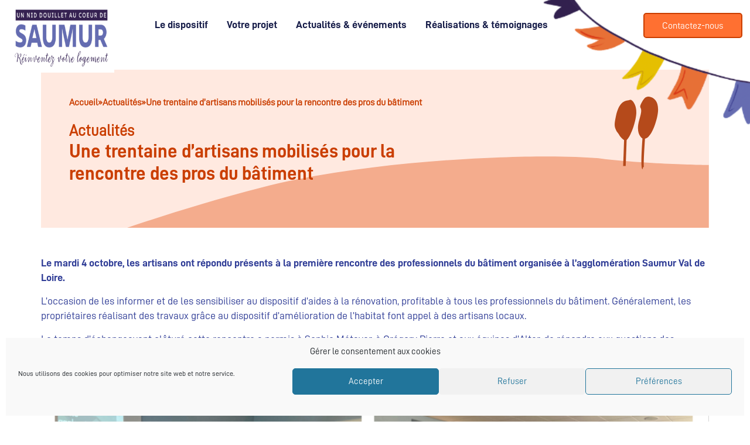

--- FILE ---
content_type: text/html; charset=UTF-8
request_url: https://www.unniddouilletasaumur.fr/actualites/une-trentaine-dartisans-mobilises-pour-la-rencontre-des-pros-du-batiment
body_size: 13321
content:
<!DOCTYPE html>
<html lang="fr-FR">

<head>
    <!-- Global site tag (gtag.js) - Google Analytics -->
    <script type="text/plain" data-service="google-analytics" data-category="statistics" async data-cmplz-src="https://www.googletagmanager.com/gtag/js?id=G-EHE1XWTCB0"></script>
    <script>
        window.dataLayer = window.dataLayer || [];
        function gtag(){dataLayer.push(arguments);}
        gtag('js', new Date());

        gtag('config', 'G-EHE1XWTCB0');
    </script>
    <meta charset="UTF-8">
    <title>Une trentaine d&#039;artisans mobilisés pour la rencontre des pros du bâtiment Opération programmée d’amélioration de l’habitat et de renouvellement urbain dans le centre-ville de Saumur -</title>
<style id="rocket-critical-css">.wp-block-columns{display:flex;margin-bottom:1.75em;box-sizing:border-box;flex-wrap:wrap}@media (min-width:782px){.wp-block-columns{flex-wrap:nowrap}}.wp-block-column{flex-grow:1;min-width:0;word-break:break-word;overflow-wrap:break-word}@media (max-width:599px){.wp-block-column{flex-basis:100%!important}}@media (min-width:600px) and (max-width:781px){.wp-block-column:not(:only-child){flex-basis:calc(50% - 1em)!important;flex-grow:0}.wp-block-column:nth-child(2n){margin-left:2em}}@media (min-width:782px){.wp-block-column{flex-basis:0;flex-grow:1}.wp-block-column[style*=flex-basis]{flex-grow:0}.wp-block-column:not(:first-child){margin-left:2em}}.wp-block-image{margin:0 0 1em}.wp-block-image img{max-width:100%}.wp-block-image:not(.is-style-rounded) img{border-radius:inherit}input:-webkit-autofill{-webkit-box-shadow:0 0 0 30px white inset}*,:after,:before{box-sizing:border-box}html{font-size:100%}body{margin:0;font:1rem D-DIN,sans-serif;line-height:1em;position:relative}p,ul{margin-bottom:15px}a{text-decoration:none}img{max-width:100%}meta{display:none}p{font-family:D-DIN,sans-serif;line-height:1.4;font-weight:400;margin-top:0;color:#313e97}strong{font-weight:700;font-family:D-DIN Bold,sans-serif}:focus{outline:0 auto -webkit-focus-ring-color}::-webkit-selection{background:#313e97;color:#fff;text-shadow:none}.block-main-single{margin-right:auto;margin-left:auto;width:calc(100% - 1rem);padding:2rem 0}@media screen and (min-width:576px){.block-main-single{max-width:540px}}@media screen and (min-width:768px){.block-main-single{max-width:720px}}@media screen and (min-width:992px){.block-main-single{max-width:960px}}@media screen and (min-width:1200px){.block-main-single{max-width:1140px}}h1,h2{line-height:1.2;margin-bottom:1rem;font-weight:700;font-family:D-DIN Bold,sans-serif}h1{color:#313e97;display:flex;flex-wrap:wrap}@media screen and (min-width:992px){h1{font-size:2rem}}h2{color:#313e97;font-size:1.5rem;text-align:center;width:100%}@media screen and (min-width:992px){h2{font-size:1.75rem;width:60%;padding:0 2.5rem;margin:2rem auto}}button{outline:none!important;box-shadow:0 0 0 #fff;background-color:transparent;border:none;position:relative;font-family:D-DIN,sans-serif;padding:0}.btn-primary{display:inline-block;text-align:center;vertical-align:middle;padding:.7rem 1.9rem;border-radius:5px;border:2px solid transparent;position:relative;text-decoration:none}.btn-primary{background-color:#ff7031;color:#fff;border-color:#ca3e00}figure{margin:0;position:relative;max-width:100%}figure img{display:block;width:100%;height:100%;object-fit:cover}ul li{list-style-type:none;color:#313e97}.toggle-nav{display:none}@media screen and (max-width:992px){.site{max-width:100%;overflow:hidden}}@media screen and (max-width:992px){.mobile-bar{z-index:1000;position:fixed;width:100%;height:60px;background-color:#fff;-webkit-box-shadow:0 1px 5px rgba(0,0,0,.3);box-shadow:0 1px 5px rgba(0,0,0,.3);display:flex;justify-content:space-between}.mobile-bar label{left:10px;width:60px;height:60px;text-align:center}.mobile-bar label:after{content:"☰";font-size:2em;color:#ff7031;line-height:60px;-webkit-backface-visibility:hidden;backface-visibility:hidden}.mobile-bar a{max-width:100px;padding:5px}}.site-content-contain{position:relative}@media screen and (max-width:992px){.site-content-contain{padding-top:60px}}.header{position:absolute;left:-70%;width:70%;height:100%;background-color:#fff}@media screen and (min-width:992px){.header{left:0;width:100%;height:auto;display:flex;position:sticky;top:0;z-index:1000}}@media screen and (max-width:992px){.header{padding-top:60px}}@media (min-width:992px){.mobile-bar{display:none}}.site-content-contain{max-width:100%}#site-branding{display:none}@media screen and (min-width:992px){#site-branding{display:flex;flex-grow:2;padding:0 1rem}#site-branding a{display:flex;align-items:center;justify-content:center;padding:0 30px 0 0;max-width:200px}#site-branding a img{position:absolute;top:0;left:1rem;width:14%;height:fit-content}}@media screen and (min-width:992px){#site-navigation{display:flex;flex-grow:10;justify-content:center;height:87px}}@media screen and (min-width:1200px){#site-navigation:after{content:"";display:block;background:url(https://www.unniddouilletasaumur.fr/wp-content/themes/opah-saumur/assets/build/src/img/banderole.png) no-repeat 50%/contain;position:absolute;top:-3px;right:0;width:488px;height:220px}}#site-navigation .main-nav{display:flex;position:relative;flex-direction:column;z-index:5}@media screen and (min-width:992px){#site-navigation .main-nav{flex-direction:row;width:100%;justify-content:center;align-items:center}}#site-navigation .main-nav>.nav-menu{padding:0;display:flex;flex-direction:column}@media screen and (min-width:992px){#site-navigation .main-nav>.nav-menu{flex-direction:row}}#site-navigation .main-nav>.nav-menu>li{padding:0 1rem}@media screen and (min-width:992px){#site-navigation .main-nav>.nav-menu>li>a{height:100%;display:flex;align-items:center;justify-content:center}}#site-navigation .main-nav>.nav-menu li{list-style-type:none;padding:.25rem 1rem}@media screen and (min-width:992px){#site-navigation .main-nav>.nav-menu li{padding:0 1rem}}#site-navigation .main-nav>.nav-menu li a{color:#181e4a;font-weight:700;font-family:D-DIN Bold,sans-serif;font-size:1.125rem}#site-cta{display:flex;flex-grow:1;padding:0 1rem}@media screen and (min-width:992px){#site-cta{padding:0;align-items:center;justify-content:center}}.block-main-header{height:270px;margin-bottom:3rem;padding:3rem 2rem 2rem 3rem;position:relative;overflow:hidden}@media screen and (min-width:992px){.block-main-header:after{content:"";position:absolute;z-index:0;bottom:-9px;margin:0 auto;top:0;left:0;right:0}}.block-main-header h1{position:relative;z-index:1}@media screen and (min-width:992px){.block-main-header h1{max-width:70%}}@media screen and (min-width:1200px){.block-main-header h1{max-width:56%}}.single-news .block-main-header{background-color:#ffe9e0}@media screen and (min-width:992px){.single-news .block-main-header:after{bottom:-100px;background:url(https://www.unniddouilletasaumur.fr/wp-content/themes/opah-saumur/assets/build/src/img/img-archives-news.svg) no-repeat 50%/contain}}.single-news .block-main-header span{color:#ca3e00;font-weight:700;display:block;font-size:1rem}@media screen and (min-width:992px){.single-news .block-main-header span{font-size:1.1875rem}}.single-news .block-main-header h1{color:#ca3e00}.single .block-main-header span{font-size:1.125rem}@media screen and (min-width:992px){.single .block-main-header span{font-size:1.625rem;margin-top:2rem}}.single .block-main-header h1{margin-top:.5rem}#breadcrumbs{display:flex;width:100%;z-index:1;position:relative}#breadcrumbs span{margin:0}#breadcrumbs *{display:flex;gap:10px;font-size:16px;font-size:16}#breadcrumbs * a{color:#ca3e00}.content-single h2{text-align:left;width:auto;padding:0}.content-single p{font-size:1rem}@media screen and (min-width:992px){.content-single p{font-size:1.125rem}}.content-single figure img{width:auto;height:auto}@font-face{font-family:D-DIN;src:url(https://www.unniddouilletasaumur.fr/wp-content/themes/opah-saumur/assets/build/library/fonts/D-DIN/D-DIN.woff);src:url(https://www.unniddouilletasaumur.fr/wp-content/themes/opah-saumur/assets/build/library/fonts/D-DIN/D-DIN.woff2) format("woff2"),url(https://www.unniddouilletasaumur.fr/wp-content/themes/opah-saumur/assets/build/library/fonts/D-DIN.woff) format("woff"),url(https://www.unniddouilletasaumur.fr/wp-content/themes/opah-saumur/assets/build/library/fonts/D-DIN.ttf) format("truetype");font-weight:400;font-style:normal;font-display:swap}@font-face{font-family:D-DIN Bold;src:url(https://www.unniddouilletasaumur.fr/wp-content/themes/opah-saumur/assets/build/library/fonts/D-DIN/D-DIN-Bold.woff);src:url(https://www.unniddouilletasaumur.fr/wp-content/themes/opah-saumur/assets/build/library/fonts/D-DIN/D-DIN-Bold.woff2) format("woff2"),url(https://www.unniddouilletasaumur.fr/wp-content/themes/opah-saumur/assets/build/library/fonts/D-DIN-Bold.woff) format("woff"),url(https://www.unniddouilletasaumur.fr/wp-content/themes/opah-saumur/assets/build/library/fonts/D-DIN-Bold.ttf) format("truetype");font-weight:400;font-style:normal;font-display:swap}h2{text-align:left;width:100%;padding:0}strong{color:#313e97}ul{margin-bottom:1rem}ul li{list-style-type:circle;margin-bottom:.25rem}.cc-window{opacity:1}.cc-animate.cc-revoke.cc-bottom{transform:translateY(2em)}.cc-link{text-decoration:underline}.cc-revoke,.cc-window{position:fixed;overflow:hidden;box-sizing:border-box;font-family:Helvetica,Calibri,Arial,sans-serif;font-size:16px;line-height:1.5em;display:-ms-flexbox;display:flex;-ms-flex-wrap:nowrap;flex-wrap:nowrap;z-index:9999}.cc-window.cc-banner{padding:1em 1.8em;width:100%;-ms-flex-direction:row;flex-direction:row}.cc-revoke{padding:.5em}.cc-link{opacity:.8;display:inline-block;padding:.2em}.cc-link:visited{color:initial}.cc-btn{display:block;padding:.4em .8em;font-size:.9em;font-weight:700;border-width:2px;border-style:solid;text-align:center;white-space:nowrap}.cc-revoke.cc-bottom{bottom:0;left:3em;border-top-left-radius:.5em;border-top-right-radius:.5em}.cc-bottom{bottom:1em}.cc-window.cc-banner{-ms-flex-align:center;align-items:center}.cc-banner.cc-bottom{left:0;right:0;bottom:0}.cc-banner .cc-message{display:block;-ms-flex:1 1 auto;flex:1 1 auto;max-width:100%;margin-right:1em}.cc-compliance{display:-ms-flexbox;display:flex;-ms-flex-align:center;align-items:center;-ms-flex-line-pack:justify;align-content:space-between}.cc-btn+.cc-btn{margin-left:.5em}@media screen and (max-width:900px){.cc-btn{white-space:normal}}@media screen and (max-width:414px) and (orientation:portrait),screen and (max-width:736px) and (orientation:landscape){.cc-window.cc-bottom{bottom:0}.cc-window.cc-banner{left:0;right:0}.cc-window.cc-banner{-ms-flex-direction:column;flex-direction:column}.cc-window.cc-banner .cc-compliance{-ms-flex:1 1 auto;flex:1 1 auto}.cc-window .cc-message{margin-bottom:1em}.cc-window.cc-banner{-ms-flex-align:unset;align-items:unset}.cc-window.cc-banner .cc-message{margin-right:0}}#cc-window input[type="checkbox"]{width:initial;-webkit-appearance:checkbox}#cc-window input[type="checkbox"]:checked::before{content:''}#cc-window .cc-header{font-size:18px;font-weight:700;width:100%;margin-bottom:10px}#cc-window.cc-banner .cc-header{display:none}@media screen and (max-width:469px){#cc-window.cc-type-categories .cc-btn{min-width:100%}}#cc-window a.cc-btn{text-decoration:none}#cc-window.cc-type-categories.cc-bottom .cmplz-categories-wrap{line-height:28px}#cc-window.cc-type-categories.cc-bottom .cmplz-slider-checkbox{margin:3px 15px 5px 0}@media screen and (min-width:768px){#cc-window.cc-type-categories.cc-bottom .cmplz-categories-wrap{line-height:29px}}#cc-window .cc-message{word-wrap:break-word}#cc-window .cc-link{padding-right:0}.cc-revoke{z-index:9998;border:0}@media screen and (max-width:768px){.cc-revoke{display:none!important}}.cc-window.cc-theme-minimal:not(.cc-floating) .cc-message{text-align:center}#cc-window.cc-window .cmplz-slider-checkbox input{position:absolute;width:1px;height:1px;padding:0;border:0;white-space:nowrap;overflow:hidden;clip:rect(1px,1px,1px,1px);clip-path:inset(50%)}#cc-window.cc-window .cmplz-slider-checkbox{position:relative;display:inline-block;width:40px;height:21px}#cc-window.cc-window .cmplz-slider-checkbox .cmplz-slider{position:absolute;top:0;left:0;right:0;bottom:0}#cc-window.cc-window .cmplz-slider-checkbox .cmplz-slider:before{position:absolute;content:"";height:15px;width:15px;left:4px;bottom:3px;background-color:white}#cc-window.cc-window .cmplz-slider-checkbox .cmplz-slider.cmplz-round{border-radius:20px}#cc-window.cc-window .cmplz-slider-checkbox .cmplz-slider.cmplz-round:before{border-radius:50%}#cc-window.cc-window .cmplz-slider-checkbox input:checked+.cmplz-slider:before{-webkit-transform:translateX(17px);-ms-transform:translateX(17px);transform:translateX(17px)}#cc-window.cc-window label{color:inherit;font-weight:normal;margin-bottom:0;line-height:inherit}#cc-window.cc-window label:not(.cc-check){white-space:nowrap;margin-right:15px;margin-left:0;padding-left:0}#cc-window.cc-window .cmplz-categories-wrap .cmplz-slider-checkbox{vertical-align:top;margin:3px 15px 10px 0}#cc-window.cc-window .cmplz-categories-wrap .cmplz-consent-checkbox{margin-right:15px}#cc-window.cc-window .cmplz-categories-wrap label{box-sizing:initial}</style>
    <meta name="viewport" content="width=device-width, initial-scale=1, shrink-to-fit=no">
    <meta name="description" content="Une opération programmée d’amélioration de l’habitat et de rénouvellement urbain (OPAH-RU) est initiée depuis juillet 2021 dans le centre-ville de Saumur">

    <link rel="profile" href="http://gmpg.org/xfn/11" />
    <link rel="pingback" href="https://www.unniddouilletasaumur.fr/xmlrpc.php" />
        <meta name='robots' content='index, follow, max-image-preview:large, max-snippet:-1, max-video-preview:-1' />
	<style>img:is([sizes="auto" i], [sizes^="auto," i]) { contain-intrinsic-size: 3000px 1500px }</style>
	
	<!-- This site is optimized with the Yoast SEO plugin v26.0 - https://yoast.com/wordpress/plugins/seo/ -->
	<meta name="description" content="Les artisans ont répondu présents à la première rencontre des professionnels du bâtiment organisée à l’agglomération Saumur Val de Loire." />
	<link rel="canonical" href="https://www.unniddouilletasaumur.fr/actualites/une-trentaine-dartisans-mobilises-pour-la-rencontre-des-pros-du-batiment" />
	<meta property="og:locale" content="fr_FR" />
	<meta property="og:type" content="article" />
	<meta property="og:title" content="Une trentaine d&#039;artisans mobilisés pour la rencontre des pros du bâtiment Opération programmée d’amélioration de l’habitat et de renouvellement urbain dans le centre-ville de Saumur -" />
	<meta property="og:description" content="Les artisans ont répondu présents à la première rencontre des professionnels du bâtiment organisée à l’agglomération Saumur Val de Loire." />
	<meta property="og:url" content="https://www.unniddouilletasaumur.fr/actualites/une-trentaine-dartisans-mobilises-pour-la-rencontre-des-pros-du-batiment" />
	<meta property="og:site_name" content="Opération programmée d’amélioration de l’habitat et de renouvellement urbain dans le centre-ville de Saumur" />
	<meta property="article:modified_time" content="2024-01-23T09:19:20+00:00" />
	<meta property="og:image" content="https://www.unniddouilletasaumur.fr/wp-content/uploads/2022/10/Capture-decran-2022-10-06-164113-1024x412.png" />
	<meta name="twitter:card" content="summary_large_image" />
	<meta name="twitter:label1" content="Durée de lecture estimée" />
	<meta name="twitter:data1" content="1 minute" />
	<script type="application/ld+json" class="yoast-schema-graph">{"@context":"https://schema.org","@graph":[{"@type":"WebPage","@id":"https://www.unniddouilletasaumur.fr/actualites/une-trentaine-dartisans-mobilises-pour-la-rencontre-des-pros-du-batiment","url":"https://www.unniddouilletasaumur.fr/actualites/une-trentaine-dartisans-mobilises-pour-la-rencontre-des-pros-du-batiment","name":"Une trentaine d'artisans mobilisés pour la rencontre des pros du bâtiment Opération programmée d’amélioration de l’habitat et de renouvellement urbain dans le centre-ville de Saumur -","isPartOf":{"@id":"https://www.unniddouilletasaumur.fr/#website"},"primaryImageOfPage":{"@id":"https://www.unniddouilletasaumur.fr/actualites/une-trentaine-dartisans-mobilises-pour-la-rencontre-des-pros-du-batiment#primaryimage"},"image":{"@id":"https://www.unniddouilletasaumur.fr/actualites/une-trentaine-dartisans-mobilises-pour-la-rencontre-des-pros-du-batiment#primaryimage"},"thumbnailUrl":"https://www.unniddouilletasaumur.fr/wp-content/uploads/2022/10/Capture-decran-2022-10-06-164113-1024x412.png","datePublished":"2022-10-10T15:27:01+00:00","dateModified":"2024-01-23T09:19:20+00:00","description":"Les artisans ont répondu présents à la première rencontre des professionnels du bâtiment organisée à l’agglomération Saumur Val de Loire.","breadcrumb":{"@id":"https://www.unniddouilletasaumur.fr/actualites/une-trentaine-dartisans-mobilises-pour-la-rencontre-des-pros-du-batiment#breadcrumb"},"inLanguage":"fr-FR","potentialAction":[{"@type":"ReadAction","target":["https://www.unniddouilletasaumur.fr/actualites/une-trentaine-dartisans-mobilises-pour-la-rencontre-des-pros-du-batiment"]}]},{"@type":"ImageObject","inLanguage":"fr-FR","@id":"https://www.unniddouilletasaumur.fr/actualites/une-trentaine-dartisans-mobilises-pour-la-rencontre-des-pros-du-batiment#primaryimage","url":"https://www.unniddouilletasaumur.fr/wp-content/uploads/2022/10/Capture-decran-2022-10-06-164113.png","contentUrl":"https://www.unniddouilletasaumur.fr/wp-content/uploads/2022/10/Capture-decran-2022-10-06-164113.png","width":1596,"height":642},{"@type":"BreadcrumbList","@id":"https://www.unniddouilletasaumur.fr/actualites/une-trentaine-dartisans-mobilises-pour-la-rencontre-des-pros-du-batiment#breadcrumb","itemListElement":[{"@type":"ListItem","position":1,"name":"Accueil","item":"https://www.unniddouilletasaumur.fr/"},{"@type":"ListItem","position":2,"name":"Actualités","item":"https://www.unniddouilletasaumur.fr/actualites"},{"@type":"ListItem","position":3,"name":"Une trentaine d&rsquo;artisans mobilisés pour la rencontre des pros du bâtiment"}]},{"@type":"WebSite","@id":"https://www.unniddouilletasaumur.fr/#website","url":"https://www.unniddouilletasaumur.fr/","name":"Opération programmée d’amélioration de l’habitat et de renouvellement urbain dans le centre-ville de Saumur","description":"Une opération programmée d’amélioration de l’habitat et de rénouvellement urbain (OPAH-RU) est initiée depuis juillet 2021 dans le centre-ville de Saumur","publisher":{"@id":"https://www.unniddouilletasaumur.fr/#organization"},"potentialAction":[{"@type":"SearchAction","target":{"@type":"EntryPoint","urlTemplate":"https://www.unniddouilletasaumur.fr/?s={search_term_string}"},"query-input":{"@type":"PropertyValueSpecification","valueRequired":true,"valueName":"search_term_string"}}],"inLanguage":"fr-FR"},{"@type":"Organization","@id":"https://www.unniddouilletasaumur.fr/#organization","name":"Opération programmée d’amélioration de l’habitat et de renouvellement urbain dans le centre-ville de Saumur","url":"https://www.unniddouilletasaumur.fr/","logo":{"@type":"ImageObject","inLanguage":"fr-FR","@id":"https://www.unniddouilletasaumur.fr/#/schema/logo/image/","url":"https://www.unniddouilletasaumur.fr/wp-content/uploads/2021/12/tetiere_un-nid-douillet.png","contentUrl":"https://www.unniddouilletasaumur.fr/wp-content/uploads/2021/12/tetiere_un-nid-douillet.png","width":2560,"height":1060,"caption":"Opération programmée d’amélioration de l’habitat et de renouvellement urbain dans le centre-ville de Saumur"},"image":{"@id":"https://www.unniddouilletasaumur.fr/#/schema/logo/image/"}}]}</script>
	<!-- / Yoast SEO plugin. -->


<link rel='dns-prefetch' href='//ajax.googleapis.com' />

<link rel='preload'  href='https://www.unniddouilletasaumur.fr/wp-includes/css/dist/block-library/style.min.css?ver=6.8.3' data-rocket-async="style" as="style" onload="this.onload=null;this.rel='stylesheet'" onerror="this.removeAttribute('data-rocket-async')"  type='text/css' media='all' />
<style id='classic-theme-styles-inline-css' type='text/css'>
/*! This file is auto-generated */
.wp-block-button__link{color:#fff;background-color:#32373c;border-radius:9999px;box-shadow:none;text-decoration:none;padding:calc(.667em + 2px) calc(1.333em + 2px);font-size:1.125em}.wp-block-file__button{background:#32373c;color:#fff;text-decoration:none}
</style>
<style id='global-styles-inline-css' type='text/css'>
:root{--wp--preset--aspect-ratio--square: 1;--wp--preset--aspect-ratio--4-3: 4/3;--wp--preset--aspect-ratio--3-4: 3/4;--wp--preset--aspect-ratio--3-2: 3/2;--wp--preset--aspect-ratio--2-3: 2/3;--wp--preset--aspect-ratio--16-9: 16/9;--wp--preset--aspect-ratio--9-16: 9/16;--wp--preset--color--black: #000000;--wp--preset--color--cyan-bluish-gray: #abb8c3;--wp--preset--color--white: #ffffff;--wp--preset--color--pale-pink: #f78da7;--wp--preset--color--vivid-red: #cf2e2e;--wp--preset--color--luminous-vivid-orange: #ff6900;--wp--preset--color--luminous-vivid-amber: #fcb900;--wp--preset--color--light-green-cyan: #7bdcb5;--wp--preset--color--vivid-green-cyan: #00d084;--wp--preset--color--pale-cyan-blue: #8ed1fc;--wp--preset--color--vivid-cyan-blue: #0693e3;--wp--preset--color--vivid-purple: #9b51e0;--wp--preset--gradient--vivid-cyan-blue-to-vivid-purple: linear-gradient(135deg,rgba(6,147,227,1) 0%,rgb(155,81,224) 100%);--wp--preset--gradient--light-green-cyan-to-vivid-green-cyan: linear-gradient(135deg,rgb(122,220,180) 0%,rgb(0,208,130) 100%);--wp--preset--gradient--luminous-vivid-amber-to-luminous-vivid-orange: linear-gradient(135deg,rgba(252,185,0,1) 0%,rgba(255,105,0,1) 100%);--wp--preset--gradient--luminous-vivid-orange-to-vivid-red: linear-gradient(135deg,rgba(255,105,0,1) 0%,rgb(207,46,46) 100%);--wp--preset--gradient--very-light-gray-to-cyan-bluish-gray: linear-gradient(135deg,rgb(238,238,238) 0%,rgb(169,184,195) 100%);--wp--preset--gradient--cool-to-warm-spectrum: linear-gradient(135deg,rgb(74,234,220) 0%,rgb(151,120,209) 20%,rgb(207,42,186) 40%,rgb(238,44,130) 60%,rgb(251,105,98) 80%,rgb(254,248,76) 100%);--wp--preset--gradient--blush-light-purple: linear-gradient(135deg,rgb(255,206,236) 0%,rgb(152,150,240) 100%);--wp--preset--gradient--blush-bordeaux: linear-gradient(135deg,rgb(254,205,165) 0%,rgb(254,45,45) 50%,rgb(107,0,62) 100%);--wp--preset--gradient--luminous-dusk: linear-gradient(135deg,rgb(255,203,112) 0%,rgb(199,81,192) 50%,rgb(65,88,208) 100%);--wp--preset--gradient--pale-ocean: linear-gradient(135deg,rgb(255,245,203) 0%,rgb(182,227,212) 50%,rgb(51,167,181) 100%);--wp--preset--gradient--electric-grass: linear-gradient(135deg,rgb(202,248,128) 0%,rgb(113,206,126) 100%);--wp--preset--gradient--midnight: linear-gradient(135deg,rgb(2,3,129) 0%,rgb(40,116,252) 100%);--wp--preset--font-size--small: 13px;--wp--preset--font-size--medium: 20px;--wp--preset--font-size--large: 36px;--wp--preset--font-size--x-large: 42px;--wp--preset--spacing--20: 0.44rem;--wp--preset--spacing--30: 0.67rem;--wp--preset--spacing--40: 1rem;--wp--preset--spacing--50: 1.5rem;--wp--preset--spacing--60: 2.25rem;--wp--preset--spacing--70: 3.38rem;--wp--preset--spacing--80: 5.06rem;--wp--preset--shadow--natural: 6px 6px 9px rgba(0, 0, 0, 0.2);--wp--preset--shadow--deep: 12px 12px 50px rgba(0, 0, 0, 0.4);--wp--preset--shadow--sharp: 6px 6px 0px rgba(0, 0, 0, 0.2);--wp--preset--shadow--outlined: 6px 6px 0px -3px rgba(255, 255, 255, 1), 6px 6px rgba(0, 0, 0, 1);--wp--preset--shadow--crisp: 6px 6px 0px rgba(0, 0, 0, 1);}:where(.is-layout-flex){gap: 0.5em;}:where(.is-layout-grid){gap: 0.5em;}body .is-layout-flex{display: flex;}.is-layout-flex{flex-wrap: wrap;align-items: center;}.is-layout-flex > :is(*, div){margin: 0;}body .is-layout-grid{display: grid;}.is-layout-grid > :is(*, div){margin: 0;}:where(.wp-block-columns.is-layout-flex){gap: 2em;}:where(.wp-block-columns.is-layout-grid){gap: 2em;}:where(.wp-block-post-template.is-layout-flex){gap: 1.25em;}:where(.wp-block-post-template.is-layout-grid){gap: 1.25em;}.has-black-color{color: var(--wp--preset--color--black) !important;}.has-cyan-bluish-gray-color{color: var(--wp--preset--color--cyan-bluish-gray) !important;}.has-white-color{color: var(--wp--preset--color--white) !important;}.has-pale-pink-color{color: var(--wp--preset--color--pale-pink) !important;}.has-vivid-red-color{color: var(--wp--preset--color--vivid-red) !important;}.has-luminous-vivid-orange-color{color: var(--wp--preset--color--luminous-vivid-orange) !important;}.has-luminous-vivid-amber-color{color: var(--wp--preset--color--luminous-vivid-amber) !important;}.has-light-green-cyan-color{color: var(--wp--preset--color--light-green-cyan) !important;}.has-vivid-green-cyan-color{color: var(--wp--preset--color--vivid-green-cyan) !important;}.has-pale-cyan-blue-color{color: var(--wp--preset--color--pale-cyan-blue) !important;}.has-vivid-cyan-blue-color{color: var(--wp--preset--color--vivid-cyan-blue) !important;}.has-vivid-purple-color{color: var(--wp--preset--color--vivid-purple) !important;}.has-black-background-color{background-color: var(--wp--preset--color--black) !important;}.has-cyan-bluish-gray-background-color{background-color: var(--wp--preset--color--cyan-bluish-gray) !important;}.has-white-background-color{background-color: var(--wp--preset--color--white) !important;}.has-pale-pink-background-color{background-color: var(--wp--preset--color--pale-pink) !important;}.has-vivid-red-background-color{background-color: var(--wp--preset--color--vivid-red) !important;}.has-luminous-vivid-orange-background-color{background-color: var(--wp--preset--color--luminous-vivid-orange) !important;}.has-luminous-vivid-amber-background-color{background-color: var(--wp--preset--color--luminous-vivid-amber) !important;}.has-light-green-cyan-background-color{background-color: var(--wp--preset--color--light-green-cyan) !important;}.has-vivid-green-cyan-background-color{background-color: var(--wp--preset--color--vivid-green-cyan) !important;}.has-pale-cyan-blue-background-color{background-color: var(--wp--preset--color--pale-cyan-blue) !important;}.has-vivid-cyan-blue-background-color{background-color: var(--wp--preset--color--vivid-cyan-blue) !important;}.has-vivid-purple-background-color{background-color: var(--wp--preset--color--vivid-purple) !important;}.has-black-border-color{border-color: var(--wp--preset--color--black) !important;}.has-cyan-bluish-gray-border-color{border-color: var(--wp--preset--color--cyan-bluish-gray) !important;}.has-white-border-color{border-color: var(--wp--preset--color--white) !important;}.has-pale-pink-border-color{border-color: var(--wp--preset--color--pale-pink) !important;}.has-vivid-red-border-color{border-color: var(--wp--preset--color--vivid-red) !important;}.has-luminous-vivid-orange-border-color{border-color: var(--wp--preset--color--luminous-vivid-orange) !important;}.has-luminous-vivid-amber-border-color{border-color: var(--wp--preset--color--luminous-vivid-amber) !important;}.has-light-green-cyan-border-color{border-color: var(--wp--preset--color--light-green-cyan) !important;}.has-vivid-green-cyan-border-color{border-color: var(--wp--preset--color--vivid-green-cyan) !important;}.has-pale-cyan-blue-border-color{border-color: var(--wp--preset--color--pale-cyan-blue) !important;}.has-vivid-cyan-blue-border-color{border-color: var(--wp--preset--color--vivid-cyan-blue) !important;}.has-vivid-purple-border-color{border-color: var(--wp--preset--color--vivid-purple) !important;}.has-vivid-cyan-blue-to-vivid-purple-gradient-background{background: var(--wp--preset--gradient--vivid-cyan-blue-to-vivid-purple) !important;}.has-light-green-cyan-to-vivid-green-cyan-gradient-background{background: var(--wp--preset--gradient--light-green-cyan-to-vivid-green-cyan) !important;}.has-luminous-vivid-amber-to-luminous-vivid-orange-gradient-background{background: var(--wp--preset--gradient--luminous-vivid-amber-to-luminous-vivid-orange) !important;}.has-luminous-vivid-orange-to-vivid-red-gradient-background{background: var(--wp--preset--gradient--luminous-vivid-orange-to-vivid-red) !important;}.has-very-light-gray-to-cyan-bluish-gray-gradient-background{background: var(--wp--preset--gradient--very-light-gray-to-cyan-bluish-gray) !important;}.has-cool-to-warm-spectrum-gradient-background{background: var(--wp--preset--gradient--cool-to-warm-spectrum) !important;}.has-blush-light-purple-gradient-background{background: var(--wp--preset--gradient--blush-light-purple) !important;}.has-blush-bordeaux-gradient-background{background: var(--wp--preset--gradient--blush-bordeaux) !important;}.has-luminous-dusk-gradient-background{background: var(--wp--preset--gradient--luminous-dusk) !important;}.has-pale-ocean-gradient-background{background: var(--wp--preset--gradient--pale-ocean) !important;}.has-electric-grass-gradient-background{background: var(--wp--preset--gradient--electric-grass) !important;}.has-midnight-gradient-background{background: var(--wp--preset--gradient--midnight) !important;}.has-small-font-size{font-size: var(--wp--preset--font-size--small) !important;}.has-medium-font-size{font-size: var(--wp--preset--font-size--medium) !important;}.has-large-font-size{font-size: var(--wp--preset--font-size--large) !important;}.has-x-large-font-size{font-size: var(--wp--preset--font-size--x-large) !important;}
:where(.wp-block-post-template.is-layout-flex){gap: 1.25em;}:where(.wp-block-post-template.is-layout-grid){gap: 1.25em;}
:where(.wp-block-columns.is-layout-flex){gap: 2em;}:where(.wp-block-columns.is-layout-grid){gap: 2em;}
:root :where(.wp-block-pullquote){font-size: 1.5em;line-height: 1.6;}
</style>
<link rel='preload'  href='https://www.unniddouilletasaumur.fr/wp-content/plugins/complianz-gdpr/assets/css/cookieblocker.min.css?ver=1758984263' data-rocket-async="style" as="style" onload="this.onload=null;this.rel='stylesheet'" onerror="this.removeAttribute('data-rocket-async')"  type='text/css' media='all' />
<link data-minify="1" rel='preload'  href='https://www.unniddouilletasaumur.fr/wp-content/cache/min/1/wp-content/plugins/formidable/css/formidableforms.css?ver=1706697013' data-rocket-async="style" as="style" onload="this.onload=null;this.rel='stylesheet'" onerror="this.removeAttribute('data-rocket-async')"  type='text/css' media='all' />
<link data-minify="1" rel='preload'  href='https://www.unniddouilletasaumur.fr/wp-content/cache/min/1/wp-content/themes/opah-saumur/assets/build/css/singles.css?ver=1706697140' data-rocket-async="style" as="style" onload="this.onload=null;this.rel='stylesheet'" onerror="this.removeAttribute('data-rocket-async')"  type='text/css' media='all' />
<link rel="https://api.w.org/" href="https://www.unniddouilletasaumur.fr/wp-json/" /><link rel="alternate" title="JSON" type="application/json" href="https://www.unniddouilletasaumur.fr/wp-json/wp/v2/news/431" /><link rel="alternate" title="oEmbed (JSON)" type="application/json+oembed" href="https://www.unniddouilletasaumur.fr/wp-json/oembed/1.0/embed?url=https%3A%2F%2Fwww.unniddouilletasaumur.fr%2Factualites%2Fune-trentaine-dartisans-mobilises-pour-la-rencontre-des-pros-du-batiment" />
<link rel="alternate" title="oEmbed (XML)" type="text/xml+oembed" href="https://www.unniddouilletasaumur.fr/wp-json/oembed/1.0/embed?url=https%3A%2F%2Fwww.unniddouilletasaumur.fr%2Factualites%2Fune-trentaine-dartisans-mobilises-pour-la-rencontre-des-pros-du-batiment&#038;format=xml" />
<script>document.documentElement.className += " js";</script>
			<style>.cmplz-hidden {
					display: none !important;
				}</style><link rel="icon" href="https://www.unniddouilletasaumur.fr/wp-content/uploads/2021/11/cropped-cropped-favicon-150x150.png" sizes="32x32" />
<link rel="icon" href="https://www.unniddouilletasaumur.fr/wp-content/uploads/2021/11/cropped-cropped-favicon-300x300.png" sizes="192x192" />
<link rel="apple-touch-icon" href="https://www.unniddouilletasaumur.fr/wp-content/uploads/2021/11/cropped-cropped-favicon-300x300.png" />
<meta name="msapplication-TileImage" content="https://www.unniddouilletasaumur.fr/wp-content/uploads/2021/11/cropped-cropped-favicon-300x300.png" />
<script>
/*! loadCSS rel=preload polyfill. [c]2017 Filament Group, Inc. MIT License */
(function(w){"use strict";if(!w.loadCSS){w.loadCSS=function(){}}
var rp=loadCSS.relpreload={};rp.support=(function(){var ret;try{ret=w.document.createElement("link").relList.supports("preload")}catch(e){ret=!1}
return function(){return ret}})();rp.bindMediaToggle=function(link){var finalMedia=link.media||"all";function enableStylesheet(){link.media=finalMedia}
if(link.addEventListener){link.addEventListener("load",enableStylesheet)}else if(link.attachEvent){link.attachEvent("onload",enableStylesheet)}
setTimeout(function(){link.rel="stylesheet";link.media="only x"});setTimeout(enableStylesheet,3000)};rp.poly=function(){if(rp.support()){return}
var links=w.document.getElementsByTagName("link");for(var i=0;i<links.length;i++){var link=links[i];if(link.rel==="preload"&&link.getAttribute("as")==="style"&&!link.getAttribute("data-loadcss")){link.setAttribute("data-loadcss",!0);rp.bindMediaToggle(link)}}};if(!rp.support()){rp.poly();var run=w.setInterval(rp.poly,500);if(w.addEventListener){w.addEventListener("load",function(){rp.poly();w.clearInterval(run)})}else if(w.attachEvent){w.attachEvent("onload",function(){rp.poly();w.clearInterval(run)})}}
if(typeof exports!=="undefined"){exports.loadCSS=loadCSS}
else{w.loadCSS=loadCSS}}(typeof global!=="undefined"?global:this))
</script>
<meta name="generator" content="WP Rocket 3.19.4" data-wpr-features="wpr_async_css wpr_minify_css wpr_desktop" /></head>

<body data-cmplz=1 class="wp-singular news-template-default single single-news postid-431 wp-custom-logo wp-theme-opah-saumur">

<div data-rocket-location-hash="54257ff4dc2eb7aae68fa23eb5f11e06" id="page" class="site">

    <input type="checkbox" class="toggle-nav" id="toggle-nav">
    <div data-rocket-location-hash="9a258026f345e26d8fd54d0128b06b0c" class="mobile-bar">
        <label for="toggle-nav"></label>
                    <a href="https://www.unniddouilletasaumur.fr/" rel="home" title="Retour à l'accueil">
                <img src="https://www.unniddouilletasaumur.fr/wp-content/uploads/2021/12/tetiere_un-nid-douillet-300x124.png" alt="Logo de la Opération programmée d’amélioration de l’habitat et de renouvellement urbain dans le centre-ville de Saumur"  srcset="https://www.unniddouilletasaumur.fr/wp-content/uploads/2021/12/tetiere_un-nid-douillet-300x124.png 300w, https://www.unniddouilletasaumur.fr/wp-content/uploads/2021/12/tetiere_un-nid-douillet-1024x424.png 1024w, https://www.unniddouilletasaumur.fr/wp-content/uploads/2021/12/tetiere_un-nid-douillet-768x318.png 768w, https://www.unniddouilletasaumur.fr/wp-content/uploads/2021/12/tetiere_un-nid-douillet-1536x636.png 1536w, https://www.unniddouilletasaumur.fr/wp-content/uploads/2021/12/tetiere_un-nid-douillet-2048x848.png 2048w" sizes="(max-width: 300px) 100vw, 300px" width="90px" height="48px">            </a>
            </div>

    <header data-rocket-location-hash="61d4c2c95687e66227c9457c91421347" id="masthead" class="site-header header" role="banner" itemscope="itemscope" itemtype="http://schema.org/WPHeader">
        <div data-rocket-location-hash="717794342e67de1c05dc0034e58ef4ab" id="site-branding" class="scrolled">
            <a href="https://www.unniddouilletasaumur.fr/" rel="home" title="Retour à l'accueil">
            <img src="https://www.unniddouilletasaumur.fr/wp-content/uploads/2021/12/tetiere_un-nid-douillet-300x124.png" alt="Opération programmée d’amélioration de l’habitat et de renouvellement urbain dans le centre-ville de Saumur"  srcset="https://www.unniddouilletasaumur.fr/wp-content/uploads/2021/12/tetiere_un-nid-douillet-300x124.png 300w, https://www.unniddouilletasaumur.fr/wp-content/uploads/2021/12/tetiere_un-nid-douillet-1024x424.png 1024w, https://www.unniddouilletasaumur.fr/wp-content/uploads/2021/12/tetiere_un-nid-douillet-768x318.png 768w, https://www.unniddouilletasaumur.fr/wp-content/uploads/2021/12/tetiere_un-nid-douillet-1536x636.png 1536w, https://www.unniddouilletasaumur.fr/wp-content/uploads/2021/12/tetiere_un-nid-douillet-2048x848.png 2048w" sizes="(max-width: 300px) 100vw, 300px" width="160px" height="87px">        </a>
    
</div><!-- .site-branding -->
        <div data-rocket-location-hash="063bfe24aa00c7a6ded2c686b8d92217" id="site-navigation">
            <nav class="main-nav" role="navigation" aria-label="Main navigation">
                <ul id="menu-menu-principal" class="nav-menu"><li id="menu-item-37" class="menu-item menu-item-type-post_type menu-item-object-page"><a href="https://www.unniddouilletasaumur.fr/le-dispositif">Le dispositif</a></li>
<li id="menu-item-36" class="menu-item menu-item-type-post_type menu-item-object-page"><a href="https://www.unniddouilletasaumur.fr/votre-projet">Votre projet</a></li>
<li id="menu-item-38" class="menu-item menu-item-type-post_type_archive menu-item-object-news"><a href="https://www.unniddouilletasaumur.fr/actualites">Actualités &#038; événements</a></li>
<li id="menu-item-40" class="menu-item menu-item-type-post_type_archive menu-item-object-productions"><a href="https://www.unniddouilletasaumur.fr/realisations">Réalisations &#038; témoignages</a></li>
</ul>            </nav>
        </div> <!-- #site-nav end -->
        <div data-rocket-location-hash="c0131ae0746ba7fd084577723d362c27" id="site-cta">
            <a href="https://www.unniddouilletasaumur.fr/contact" title="Formulaire de contact" class="btn-primary">Contactez-nous</a>
        </div>
    </header><!-- #header end -->


    <div data-rocket-location-hash="3680a13ece765cc8cc43b6e9b9210b31" class="site-content-contain">

    <main data-rocket-location-hash="d4be49aafa604495371a0696b9f051f7" class="block-main block-main-single" role="main">
        
<div class="block-main-header">
    <div id="breadcrumbs"><span><span><a href="https://www.unniddouilletasaumur.fr/">Accueil</a></span> &raquo; <span><a href="https://www.unniddouilletasaumur.fr/actualites">Actualités</a></span> &raquo; <span class="breadcrumb_last" aria-current="page">Une trentaine d&rsquo;artisans mobilisés pour la rencontre des pros du bâtiment</span></span></div>            <span>Actualités</span>
        <h1>Une trentaine d&rsquo;artisans mobilisés pour la rencontre des pros du bâtiment</h1>
    </div>                    
                
<div class="content-single">
            <div class="content-content">
            
<p><strong>Le mardi 4 octobre, les artisans ont répondu présents à la première rencontre des professionnels du bâtiment organisée à l’agglomération Saumur Val de Loire.</strong></p>



<p>L’occasion de les informer et de les sensibiliser au dispositif d’aides à la rénovation, profitable à tous les professionnels du bâtiment. Généralement, les propriétaires réalisant des travaux grâce au dispositif d&rsquo;amélioration de l&rsquo;habitat font appel à des artisans locaux.</p>



<p>Le temps d’échangeayant clôturé cette rencontre a permis à Sophie Métayer, à Grégory Pierre et aux équipes d’Alter, de répondre aux questions des artisans suite à la présentation.</p>



<figure class="wp-block-gallery has-nested-images columns-default is-cropped wp-block-gallery-1 is-layout-flex wp-block-gallery-is-layout-flex">
<figure class="wp-block-image size-large"><img fetchpriority="high" decoding="async" width="1024" height="412" data-id="419" src="https://www.unniddouilletasaumur.fr/wp-content/uploads/2022/10/Capture-decran-2022-10-06-164113-1024x412.png" alt="" class="wp-image-419" srcset="https://www.unniddouilletasaumur.fr/wp-content/uploads/2022/10/Capture-decran-2022-10-06-164113-1024x412.png 1024w, https://www.unniddouilletasaumur.fr/wp-content/uploads/2022/10/Capture-decran-2022-10-06-164113-300x121.png 300w, https://www.unniddouilletasaumur.fr/wp-content/uploads/2022/10/Capture-decran-2022-10-06-164113-768x309.png 768w, https://www.unniddouilletasaumur.fr/wp-content/uploads/2022/10/Capture-decran-2022-10-06-164113-1536x618.png 1536w, https://www.unniddouilletasaumur.fr/wp-content/uploads/2022/10/Capture-decran-2022-10-06-164113.png 1596w" sizes="(max-width: 1024px) 100vw, 1024px" /></figure>
</figure>



<p><strong>D’autres rendez-vous sont prévus dans les communes d’Allonnes, Longué-Jumelles, Montreuil-Bellay et Fontevraud-l’Abbaye au mois d’octobre.</strong></p>



<p><strong>Les rencontres à  venir</strong> : <a href="https://www.unniddouilletasaumur.fr/evenements/reunions-dinformations-artisans" target="_blank" rel="noreferrer noopener">5 rendez-vous pour informer les artisans et les professionnels du bâtiment &#8211; Opération programmée d’amélioration de l’habitat et de renouvellement urbain dans le centre-ville de Saumur (unniddouilletasaumur.fr)</a> </p>
        </div>
    
</div>
                        </main>

<footer data-rocket-location-hash="e502ad9c1853cced8f60ca9e6f2e5e4b" class="block-footer">
    <div class="container">
        <div class="content-contact">
            <div class="title-contact">Contact ALTER</div>
            <a class="link-tel" href="tel:0241400707">02 41 40 07 07</a>
            <p>
                <a class="link-mail" href="mailto:coeurdeville@anjouterritoire.fr">coeurdeville@anjouterritoire.fr</a> <br>
                43 rue Joachim du Bellay<br>
            </p>
        </div>
        <ul class="mentions">
            <li>
                <a href="https://www.unniddouilletasaumur.fr/sitemap_index.xml" target="_blank" title="Plan du site">Plan de site</a>
                <a href="https://www.unniddouilletasaumur.fr/mentions-legales" rel="license" title="Consulter la page des mentions légales">Mentions légales</a>
                <a href="https://www.unniddouilletasaumur.fr/politique-de-confidentialite" title="Consulter la page de notre politique de confidentialité">Politique de confidentialité</a>
            </li>
        </ul>
    </div>
</footer>


</div>
</div>

<script type="speculationrules">
{"prefetch":[{"source":"document","where":{"and":[{"href_matches":"\/*"},{"not":{"href_matches":["\/wp-*.php","\/wp-admin\/*","\/wp-content\/uploads\/*","\/wp-content\/*","\/wp-content\/plugins\/*","\/wp-content\/themes\/opah-saumur\/*","\/*\\?(.+)"]}},{"not":{"selector_matches":"a[rel~=\"nofollow\"]"}},{"not":{"selector_matches":".no-prefetch, .no-prefetch a"}}]},"eagerness":"conservative"}]}
</script>

<!-- Consent Management powered by Complianz | GDPR/CCPA Cookie Consent https://wordpress.org/plugins/complianz-gdpr -->
<div id="cmplz-cookiebanner-container"><div class="cmplz-cookiebanner cmplz-hidden banner-1 bottom-right-minimal optin cmplz-bottom cmplz-categories-type-view-preferences" aria-modal="true" data-nosnippet="true" role="dialog" aria-live="polite" aria-labelledby="cmplz-header-1-optin" aria-describedby="cmplz-message-1-optin">
	<div class="cmplz-header">
		<div class="cmplz-logo"></div>
		<div class="cmplz-title" id="cmplz-header-1-optin">Gérer le consentement aux cookies</div>
		<div class="cmplz-close" tabindex="0" role="button" aria-label="Fermer la boîte de dialogue">
			<svg aria-hidden="true" focusable="false" data-prefix="fas" data-icon="times" class="svg-inline--fa fa-times fa-w-11" role="img" xmlns="http://www.w3.org/2000/svg" viewBox="0 0 352 512"><path fill="currentColor" d="M242.72 256l100.07-100.07c12.28-12.28 12.28-32.19 0-44.48l-22.24-22.24c-12.28-12.28-32.19-12.28-44.48 0L176 189.28 75.93 89.21c-12.28-12.28-32.19-12.28-44.48 0L9.21 111.45c-12.28 12.28-12.28 32.19 0 44.48L109.28 256 9.21 356.07c-12.28 12.28-12.28 32.19 0 44.48l22.24 22.24c12.28 12.28 32.2 12.28 44.48 0L176 322.72l100.07 100.07c12.28 12.28 32.2 12.28 44.48 0l22.24-22.24c12.28-12.28 12.28-32.19 0-44.48L242.72 256z"></path></svg>
		</div>
	</div>

	<div class="cmplz-divider cmplz-divider-header"></div>
	<div class="cmplz-body">
		<div class="cmplz-message" id="cmplz-message-1-optin">Nous utilisons des cookies pour optimiser notre site web et notre service.</div>
		<!-- categories start -->
		<div class="cmplz-categories">
			<details class="cmplz-category cmplz-functional" >
				<summary>
						<span class="cmplz-category-header">
							<span class="cmplz-category-title">Fonctionnel</span>
							<span class='cmplz-always-active'>
								<span class="cmplz-banner-checkbox">
									<input type="checkbox"
										   id="cmplz-functional-optin"
										   data-category="cmplz_functional"
										   class="cmplz-consent-checkbox cmplz-functional"
										   size="40"
										   value="1"/>
									<label class="cmplz-label" for="cmplz-functional-optin"><span class="screen-reader-text">Fonctionnel</span></label>
								</span>
								Toujours activé							</span>
							<span class="cmplz-icon cmplz-open">
								<svg xmlns="http://www.w3.org/2000/svg" viewBox="0 0 448 512"  height="18" ><path d="M224 416c-8.188 0-16.38-3.125-22.62-9.375l-192-192c-12.5-12.5-12.5-32.75 0-45.25s32.75-12.5 45.25 0L224 338.8l169.4-169.4c12.5-12.5 32.75-12.5 45.25 0s12.5 32.75 0 45.25l-192 192C240.4 412.9 232.2 416 224 416z"/></svg>
							</span>
						</span>
				</summary>
				<div class="cmplz-description">
					<span class="cmplz-description-functional">Le stockage ou l’accès technique est strictement nécessaire dans la finalité d’intérêt légitime de permettre l’utilisation d’un service spécifique explicitement demandé par l’abonné ou l’utilisateur, ou dans le seul but d’effectuer la transmission d’une communication sur un réseau de communications électroniques.</span>
				</div>
			</details>

			<details class="cmplz-category cmplz-preferences" >
				<summary>
						<span class="cmplz-category-header">
							<span class="cmplz-category-title">Préférences</span>
							<span class="cmplz-banner-checkbox">
								<input type="checkbox"
									   id="cmplz-preferences-optin"
									   data-category="cmplz_preferences"
									   class="cmplz-consent-checkbox cmplz-preferences"
									   size="40"
									   value="1"/>
								<label class="cmplz-label" for="cmplz-preferences-optin"><span class="screen-reader-text">Préférences</span></label>
							</span>
							<span class="cmplz-icon cmplz-open">
								<svg xmlns="http://www.w3.org/2000/svg" viewBox="0 0 448 512"  height="18" ><path d="M224 416c-8.188 0-16.38-3.125-22.62-9.375l-192-192c-12.5-12.5-12.5-32.75 0-45.25s32.75-12.5 45.25 0L224 338.8l169.4-169.4c12.5-12.5 32.75-12.5 45.25 0s12.5 32.75 0 45.25l-192 192C240.4 412.9 232.2 416 224 416z"/></svg>
							</span>
						</span>
				</summary>
				<div class="cmplz-description">
					<span class="cmplz-description-preferences">Le stockage ou l’accès technique est nécessaire dans la finalité d’intérêt légitime de stocker des préférences qui ne sont pas demandées par l’abonné ou l’utilisateur.</span>
				</div>
			</details>

			<details class="cmplz-category cmplz-statistics" >
				<summary>
						<span class="cmplz-category-header">
							<span class="cmplz-category-title">Statistiques</span>
							<span class="cmplz-banner-checkbox">
								<input type="checkbox"
									   id="cmplz-statistics-optin"
									   data-category="cmplz_statistics"
									   class="cmplz-consent-checkbox cmplz-statistics"
									   size="40"
									   value="1"/>
								<label class="cmplz-label" for="cmplz-statistics-optin"><span class="screen-reader-text">Statistiques</span></label>
							</span>
							<span class="cmplz-icon cmplz-open">
								<svg xmlns="http://www.w3.org/2000/svg" viewBox="0 0 448 512"  height="18" ><path d="M224 416c-8.188 0-16.38-3.125-22.62-9.375l-192-192c-12.5-12.5-12.5-32.75 0-45.25s32.75-12.5 45.25 0L224 338.8l169.4-169.4c12.5-12.5 32.75-12.5 45.25 0s12.5 32.75 0 45.25l-192 192C240.4 412.9 232.2 416 224 416z"/></svg>
							</span>
						</span>
				</summary>
				<div class="cmplz-description">
					<span class="cmplz-description-statistics">Le stockage ou l’accès technique qui est utilisé exclusivement à des fins statistiques.</span>
					<span class="cmplz-description-statistics-anonymous">Le stockage ou l’accès technique qui est utilisé exclusivement dans des finalités statistiques anonymes. En l’absence d’une assignation à comparaître, d’une conformité volontaire de la part de votre fournisseur d’accès à internet ou d’enregistrements supplémentaires provenant d’une tierce partie, les informations stockées ou extraites à cette seule fin ne peuvent généralement pas être utilisées pour vous identifier.</span>
				</div>
			</details>
			<details class="cmplz-category cmplz-marketing" >
				<summary>
						<span class="cmplz-category-header">
							<span class="cmplz-category-title">Marketing</span>
							<span class="cmplz-banner-checkbox">
								<input type="checkbox"
									   id="cmplz-marketing-optin"
									   data-category="cmplz_marketing"
									   class="cmplz-consent-checkbox cmplz-marketing"
									   size="40"
									   value="1"/>
								<label class="cmplz-label" for="cmplz-marketing-optin"><span class="screen-reader-text">Marketing</span></label>
							</span>
							<span class="cmplz-icon cmplz-open">
								<svg xmlns="http://www.w3.org/2000/svg" viewBox="0 0 448 512"  height="18" ><path d="M224 416c-8.188 0-16.38-3.125-22.62-9.375l-192-192c-12.5-12.5-12.5-32.75 0-45.25s32.75-12.5 45.25 0L224 338.8l169.4-169.4c12.5-12.5 32.75-12.5 45.25 0s12.5 32.75 0 45.25l-192 192C240.4 412.9 232.2 416 224 416z"/></svg>
							</span>
						</span>
				</summary>
				<div class="cmplz-description">
					<span class="cmplz-description-marketing">Le stockage ou l’accès technique est nécessaire pour créer des profils d’utilisateurs afin d’envoyer des publicités, ou pour suivre l’utilisateur sur un site web ou sur plusieurs sites web ayant des finalités marketing similaires.</span>
				</div>
			</details>
		</div><!-- categories end -->
			</div>

	<div class="cmplz-links cmplz-information">
		<a class="cmplz-link cmplz-manage-options cookie-statement" href="#" data-relative_url="#cmplz-manage-consent-container">Gérer les options</a>
		<a class="cmplz-link cmplz-manage-third-parties cookie-statement" href="#" data-relative_url="#cmplz-cookies-overview">Gérer les services</a>
		<a class="cmplz-link cmplz-manage-vendors tcf cookie-statement" href="#" data-relative_url="#cmplz-tcf-wrapper">Gérer {vendor_count} fournisseurs</a>
		<a class="cmplz-link cmplz-external cmplz-read-more-purposes tcf" target="_blank" rel="noopener noreferrer nofollow" href="https://cookiedatabase.org/tcf/purposes/">En savoir plus sur ces finalités</a>
			</div>

	<div class="cmplz-divider cmplz-footer"></div>

	<div class="cmplz-buttons">
		<button class="cmplz-btn cmplz-accept">Accepter</button>
		<button class="cmplz-btn cmplz-deny">Refuser</button>
		<button class="cmplz-btn cmplz-view-preferences">Préférences</button>
		<button class="cmplz-btn cmplz-save-preferences">Enregistrer les préférences</button>
		<a class="cmplz-btn cmplz-manage-options tcf cookie-statement" href="#" data-relative_url="#cmplz-manage-consent-container">Préférences</a>
			</div>

	<div class="cmplz-links cmplz-documents">
		<a class="cmplz-link cookie-statement" href="#" data-relative_url="">{title}</a>
		<a class="cmplz-link privacy-statement" href="#" data-relative_url="">{title}</a>
		<a class="cmplz-link impressum" href="#" data-relative_url="">{title}</a>
			</div>

</div>
</div>
					<div id="cmplz-manage-consent" data-nosnippet="true"><button class="cmplz-btn cmplz-hidden cmplz-manage-consent manage-consent-1">Gérer le consentement</button>

</div><style id='core-block-supports-inline-css' type='text/css'>
.wp-block-gallery.wp-block-gallery-1{--wp--style--unstable-gallery-gap:var( --wp--style--gallery-gap-default, var( --gallery-block--gutter-size, var( --wp--style--block-gap, 0.5em ) ) );gap:var( --wp--style--gallery-gap-default, var( --gallery-block--gutter-size, var( --wp--style--block-gap, 0.5em ) ) );}
</style>
<script type="text/javascript" src="https://ajax.googleapis.com/ajax/libs/jquery/3.6.0/jquery.min.js" id="jquery-js"></script>
<script type="text/javascript" src="https://www.unniddouilletasaumur.fr/wp-content/themes/opah-saumur/assets/build/js/singles.js?ver=1.0.0" id="script-js"></script>
<script type="text/javascript" id="cmplz-cookiebanner-js-extra">
/* <![CDATA[ */
var complianz = {"prefix":"cmplz_","user_banner_id":"1","set_cookies":[],"block_ajax_content":"","banner_version":"20","version":"7.4.2","store_consent":"","do_not_track_enabled":"","consenttype":"optin","region":"eu","geoip":"","dismiss_timeout":"","disable_cookiebanner":"","soft_cookiewall":"","dismiss_on_scroll":"","cookie_expiry":"365","url":"https:\/\/www.unniddouilletasaumur.fr\/wp-json\/complianz\/v1\/","locale":"lang=fr&locale=fr_FR","set_cookies_on_root":"","cookie_domain":"","current_policy_id":"14","cookie_path":"\/","categories":{"statistics":"statistiques","marketing":"marketing"},"tcf_active":"","placeholdertext":"Cliquez pour accepter les cookies {category} et activer ce contenu","css_file":"https:\/\/www.unniddouilletasaumur.fr\/wp-content\/uploads\/complianz\/css\/banner-{banner_id}-{type}.css?v=20","page_links":{"eu":{"cookie-statement":{"title":"Politique de confidentialit\u00e9","url":"https:\/\/www.unniddouilletasaumur.fr\/politique-de-confidentialite"},"privacy-statement":{"title":"Politique de confidentialit\u00e9","url":"https:\/\/www.unniddouilletasaumur.fr\/politique-de-confidentialite"}}},"tm_categories":"","forceEnableStats":"","preview":"","clean_cookies":"","aria_label":"Cliquez pour accepter les cookies {category} et activer ce contenu"};
/* ]]> */
</script>
<script defer type="text/javascript" src="https://www.unniddouilletasaumur.fr/wp-content/plugins/complianz-gdpr/cookiebanner/js/complianz.min.js?ver=1758984263" id="cmplz-cookiebanner-js"></script>
<!-- Statistics script Complianz GDPR/CCPA -->
						<script type="text/plain"							data-category="statistics">window['gtag_enable_tcf_support'] = false;
window.dataLayer = window.dataLayer || [];
function gtag(){dataLayer.push(arguments);}
gtag('js', new Date());
gtag('config', '', {
	cookie_flags:'secure;samesite=none',
	
});
</script>
<script>var rocket_beacon_data = {"ajax_url":"https:\/\/www.unniddouilletasaumur.fr\/wp-admin\/admin-ajax.php","nonce":"2df03b4ff8","url":"https:\/\/www.unniddouilletasaumur.fr\/actualites\/une-trentaine-dartisans-mobilises-pour-la-rencontre-des-pros-du-batiment","is_mobile":false,"width_threshold":1600,"height_threshold":700,"delay":500,"debug":null,"status":{"atf":true,"lrc":true,"preconnect_external_domain":true},"elements":"img, video, picture, p, main, div, li, svg, section, header, span","lrc_threshold":1800,"preconnect_external_domain_elements":["link","script","iframe"],"preconnect_external_domain_exclusions":["static.cloudflareinsights.com","rel=\"profile\"","rel=\"preconnect\"","rel=\"dns-prefetch\"","rel=\"icon\""]}</script><script data-name="wpr-wpr-beacon" src='https://www.unniddouilletasaumur.fr/wp-content/plugins/wp-rocket/assets/js/wpr-beacon.min.js' async></script><script>"use strict";function wprRemoveCPCSS(){var preload_stylesheets=document.querySelectorAll('link[data-rocket-async="style"][rel="preload"]');if(preload_stylesheets&&0<preload_stylesheets.length)for(var stylesheet_index=0;stylesheet_index<preload_stylesheets.length;stylesheet_index++){var media=preload_stylesheets[stylesheet_index].getAttribute("media")||"all";if(window.matchMedia(media).matches)return void setTimeout(wprRemoveCPCSS,200)}var elem=document.getElementById("rocket-critical-css");elem&&"remove"in elem&&elem.remove()}window.addEventListener?window.addEventListener("load",wprRemoveCPCSS):window.attachEvent&&window.attachEvent("onload",wprRemoveCPCSS);</script><noscript><link rel='stylesheet' id='wp-block-library-css' href='https://www.unniddouilletasaumur.fr/wp-includes/css/dist/block-library/style.min.css?ver=6.8.3' type='text/css' media='all' /><link rel='stylesheet' id='cmplz-general-css' href='https://www.unniddouilletasaumur.fr/wp-content/plugins/complianz-gdpr/assets/css/cookieblocker.min.css?ver=1758984263' type='text/css' media='all' /><link data-minify="1" rel='stylesheet' id='formidable-css' href='https://www.unniddouilletasaumur.fr/wp-content/cache/min/1/wp-content/plugins/formidable/css/formidableforms.css?ver=1706697013' type='text/css' media='all' /><link data-minify="1" rel='stylesheet' id='style-css' href='https://www.unniddouilletasaumur.fr/wp-content/cache/min/1/wp-content/themes/opah-saumur/assets/build/css/singles.css?ver=1706697140' type='text/css' media='all' /></noscript></body>
</html>

<!-- This website is like a Rocket, isn't it? Performance optimized by WP Rocket. Learn more: https://wp-rocket.me -->

--- FILE ---
content_type: text/css; charset=utf-8
request_url: https://www.unniddouilletasaumur.fr/wp-content/cache/min/1/wp-content/themes/opah-saumur/assets/build/css/singles.css?ver=1706697140
body_size: 4950
content:
*,:after,:before{box-sizing:border-box}html{font-size:100%}body{margin:0;font:1rem D-DIN,sans-serif;line-height:1em;position:relative}address,blockquote,dd,dl,fieldset,form,ol,p,pre,table,ul{margin-bottom:15px}a,a:hover{text-decoration:none}a i,a svg{margin-right:10px}article a,article a:hover{text-decoration:none}img,svg{max-width:100%}meta{display:none}p{font-family:D-DIN,sans-serif;line-height:1.4;font-weight:400;margin-top:0;color:#313e97}p strong,strong{font-weight:700;font-family:D-DIN Bold,sans-serif}:focus{outline:0 auto -webkit-focus-ring-color}::selection{background:#313e97;color:#fff;text-shadow:none}::-moz-selection{background:#313e97;color:#fff;text-shadow:none}::-webkit-selection{background:#313e97;color:#fff;text-shadow:none}.block-section{margin-right:auto;margin-left:auto;width:calc(100% - 1rem);padding:3rem 0}@media screen and (min-width:576px){.block-section{max-width:540px}}@media screen and (min-width:768px){.block-section{max-width:720px}}@media screen and (min-width:992px){.block-section{max-width:960px}}@media screen and (min-width:1200px){.block-section{max-width:1140px}}@media screen and (min-width:1580px){.block-section{max-width:1240px}}@media screen and (min-width:1920px){.block-section{max-width:1340px}}.block-section>.btn-primary,.content-page .block-section>.wp-block-button__link,.content-page .wp-block-file .block-section>.wp-block-file__button,.content-single .block-section>.wp-block-button__link,.content-single .wp-block-file .block-section>.wp-block-file__button{margin:auto;width:fit-content;display:block}.block-main-404,.block-main-archive,.block-main-category,.block-main-single{margin-right:auto;margin-left:auto;width:calc(100% - 1rem);padding:2rem 0}@media screen and (min-width:576px){.block-main-404,.block-main-archive,.block-main-category,.block-main-single{max-width:540px}}@media screen and (min-width:768px){.block-main-404,.block-main-archive,.block-main-category,.block-main-single{max-width:720px}}@media screen and (min-width:992px){.block-main-404,.block-main-archive,.block-main-category,.block-main-single{max-width:960px}}@media screen and (min-width:1200px){.block-main-404,.block-main-archive,.block-main-category,.block-main-single{max-width:1140px}}@media screen and (min-width:1580px){.block-main-404,.block-main-archive,.block-main-category,.block-main-single{max-width:1240px}}@media screen and (min-width:1920px){.block-main-404,.block-main-archive,.block-main-category,.block-main-single{max-width:1340px}}.block-main-archive .block-list-articles{display:flex;flex-wrap:wrap;gap:15px}.block-main-archive .block-list-articles .card,.block-main-archive .block-list-articles .card-productions{width:calc(25% - 15px);flex:0 0 auto}.block-main-archive .block-list-articles .card-productions,.block-main-archive .block-list-articles .card.card-productions{width:calc(50% - 15px)}.block-main-404{display:flex;flex-wrap:wrap;gap:15px}.block-main-404 .content-text{width:100%;flex:0 0 auto;font-size:1.125rem;color:#313e97;line-height:1.2}@media screen and (min-width:992px){.block-main-404 .content-text{width:calc(50% - 7.5px)}}.block-main-404 figure{width:100%;flex:0 0 auto}@media screen and (min-width:992px){.block-main-404 figure{width:calc(50% - 7.5px)}}.single-productions .content-single .figure-profils figcaption,h1,h2,h3,h4,h5,h6{line-height:1.2;margin-bottom:1rem;font-weight:700;font-family:D-DIN Bold,sans-serif}.main-title,h1{color:#313e97;display:flex;flex-wrap:wrap}.main-title span,h1 span{font-weight:400;width:100%;font-size:1.875rem;color:#313e97;font-family:Looking Flowers Script Pro,sans-serif}@media screen and (min-width:992px){.main-title span,h1 span{font-size:2.125rem}}@media screen and (min-width:992px){.main-title,h1{font-size:2rem}}.second-title,.single-productions .content-single .figure-profils figcaption,h2{color:#313e97;font-size:1.5rem;text-align:center;width:100%}@media screen and (min-width:992px){.second-title,.single-productions .content-single .figure-profils figcaption,h2{font-size:1.75rem;width:60%;padding:0 2.5rem;margin:2rem auto}}.second-title span,.single-productions .content-single .figure-profils figcaption span,h2 span{width:100%;font-size:1.875rem;color:#313e97;font-family:Looking Flowers Script Pro,sans-serif;font-weight:400}@media screen and (min-width:992px){.second-title span,.single-productions .content-single .figure-profils figcaption span,h2 span{font-size:2.125rem}}h3{color:#373440;font-size:1.25rem}@media screen and (min-width:992px){h3{font-size:1.375rem}}button{outline:none!important;box-shadow:0 0 0 #fff;background-color:transparent;border:none;cursor:pointer;position:relative;font-family:D-DIN,sans-serif;padding:0}button.focus,button:focus{outline:0;box-shadow:0 0 0 0 #fff}button.disabled,button:disabled{box-shadow:none}.btn,.btn-primary,.content-page .wp-block-button__link,.content-page .wp-block-file .wp-block-file__button,.content-single .wp-block-button__link,.content-single .wp-block-file .wp-block-file__button{display:inline-block;text-align:center;vertical-align:middle;user-select:none;padding:.7rem 1.9rem;border-radius:5px;border:2px solid transparent;position:relative;text-decoration:none;cursor:pointer;-webkit-transition:all .35s ease-in-out;-moz-transition:all .35s ease-in-out;-ms-transition:all .35s ease-in-out;-o-transition:all .35s ease-in-out;transition:all .35s ease-in-out}.btn-primary:hover,.btn:hover,.content-page .wp-block-button__link:hover,.content-page .wp-block-file .wp-block-file__button:hover,.content-single .wp-block-button__link:hover,.content-single .wp-block-file .wp-block-file__button:hover{-webkit-transition:all .35s ease-in-out;-moz-transition:all .35s ease-in-out;-ms-transition:all .35s ease-in-out;-o-transition:all .35s ease-in-out;transition:all .35s ease-in-out}.btn-primary,.content-page .wp-block-button__link,.content-page .wp-block-file .wp-block-file__button,.content-single .wp-block-button__link,.content-single .wp-block-file .wp-block-file__button{background-color:#ff7031;color:#fff;border-color:#ca3e00}.btn-primary:hover,.content-page .wp-block-button__link:hover,.content-page .wp-block-file .wp-block-file__button:hover,.content-single .wp-block-button__link:hover,.content-single .wp-block-file .wp-block-file__button:hover{background-color:#ffb797;color:#ca3e00;border-color:#ffb797}.icon-tag-yellow:before,.tag-testimonials:before,.tag-yellow:before{content:"";display:inline-block;width:40px;height:40px;font-style:normal;background:url(../../../../../../../../../themes/opah-saumur/assets/build/src/img/icons/icon-tag-yellow.svg) 50%/contain no-repeat;margin-right:5px}.icon-tag-green:before,.tag-events:before,.tag-green:before{content:"";display:inline-block;width:40px;height:40px;font-style:normal;background:url(../../../../../../../../../themes/opah-saumur/assets/build/src/img/icons/icon-tag-green.svg) 50%/contain no-repeat;margin-right:5px}.icon-tag-orange:before,.tag-news:before,.tag-orange:before{content:"";display:inline-block;width:40px;height:40px;font-style:normal;background:url(../../../../../../../../../themes/opah-saumur/assets/build/src/img/icons/icon-tag-orange.svg) 50%/contain no-repeat;margin-right:5px}.icon-plus-red:before,.plus-list:before{background:url(../../../../../../../../../themes/opah-saumur/assets/build/src/img/icons/icon-plus-red.svg) 50%/contain no-repeat;margin-right:5px}.icon-plus-red:before,.icon-quote-blue:before,.plus-list:before{content:"";display:inline-block;width:40px;height:40px;font-style:normal}.icon-quote-blue:before{background:url(../../../../../../../../../themes/opah-saumur/assets/build/src/img/icons/icon-quote-blue.svg) 50%/contain no-repeat;margin-right:5px}.icon-confetis{position:absolute;bottom:5px;right:20px;display:block;width:80px;height:80px;font-style:normal;background:url(../../../../../../../../../themes/opah-saumur/assets/build/src/img/img-confetis.svg) no-repeat 50%/contain}.tag,.tag-events,.tag-green,.tag-news,.tag-orange,.tag-testimonials,.tag-yellow{padding:5px 0;display:flex;align-items:center;font-weight:700;font-family:D-DIN Bold,sans-serif;margin-top:-16px}.tag-events:before,.tag-green:before,.tag-news:before,.tag-orange:before,.tag-testimonials:before,.tag-yellow:before,.tag:before{position:relative;top:-7px}.tag-events span,.tag-green span,.tag-news span,.tag-orange span,.tag-testimonials span,.tag-yellow span,.tag span{flex-grow:3;padding-left:5px}.tag-testimonials,.tag-yellow{color:#b09715}.tag-events,.tag-green{color:#1a8c3e}.tag-news,.tag-orange{color:#ff7031}figure{margin:0;position:relative;max-width:100%}figure img{display:block;width:100%;height:100%;object-fit:cover}.card,.card-productions{display:flex;flex-direction:column;background-color:#fff;text-decoration:none;font-size:1rem;border-radius:10px;padding:1rem 1.5rem;border:1px solid #313e97;position:relative;justify-content:space-between;min-height:225px}.card-productions:hover,.card:hover{background-color:#f2f7f8;-webkit-transition:all .35s ease-in-out;-moz-transition:all .35s ease-in-out;-ms-transition:all .35s ease-in-out;-o-transition:all .35s ease-in-out;transition:all .35s ease-in-out}.card-productions:hover .card-button,.card:hover .card-button{font-weight:700;font-family:D-DIN Bold,sans-serif;color:#ff7031}.card-productions .card-header,.card .card-header{height:35px}.card-productions .card-title,.card .card-title{color:#676db1;font-weight:700;font-family:D-DIN Bold,sans-serif;font-size:1rem;margin-bottom:8px}@media screen and (min-width:992px){.card-productions .card-title,.card .card-title{font-size:1.1875rem}}.card-productions .card-body,.card .card-body{flex-grow:.8}.card-productions .card-body strong,.card .card-body strong{display:block;font-size:1.125rem;margin-bottom:.5rem;margin-top:.5rem;color:#313e97;font-family:D-DIN Bold,sans-serif;line-height:1.1}.card-productions .card-body p,.card .card-body p{font-style:italic}.card-productions .card-body .author,.card .card-body .author{color:#676db1}.card-productions .card-footer,.card .card-footer{padding:10px 0}.card-productions .card-footer .author,.card .card-footer .author{font-weight:700;font-family:D-DIN Bold,sans-serif;color:#676db1;text-transform:uppercase}.card-productions .card-button,.card .card-button{font-weight:700;font-family:D-DIN Bold,sans-serif;color:#676db1;font-size:1rem}.card-productions{padding:2.5rem 1.8rem 1.5rem 2rem}@media screen and (max-width:992px){.card-productions{flex-direction:column}}.card-productions .card-body{width:100%;display:flex;flex-grow:1;margin-bottom:1rem}.card-productions .card-body .content-text{width:65%;flex:0 0 auto;padding-right:15px}.card-productions .card-body .content-text p{margin-bottom:5px}.card-productions .card-body .content-financing-rate{width:35%;flex:0 0 auto;text-align:center}.card-productions .card-body .content-financing-rate figure{width:100%;height:100px;position:relative}.card-productions .card-body .content-financing-rate figure span{color:#1a8c3e;font-weight:700;font-family:D-DIN Bold,sans-serif;font-size:2.125rem;position:absolute;top:40px;left:0;right:0;margin:auto}.card-productions .card-body .content-financing-rate figure img{object-fit:contain;margin-top:-10px}.card-productions .card-body .content-financing-rate figure figcaption{color:#1a8c3e;font-weight:700;font-family:D-DIN Bold,sans-serif;margin-top:1rem}.card-productions .card-footer{text-align:center;width:100%}.card-productions .card-footer .card-title-footer{color:#313e97;font-weight:700;font-family:D-DIN Bold,sans-serif;font-size:1.125rem}@media screen and (min-width:992px){.card-productions .card-footer .card-title-footer{font-size:1.25rem}}.order-1{order:1}.order-2{order:2}.order-3{order:3}.order-4{order:4}.order-5{order:5}.order-6{order:6}.order-7{order:7}.order-8{order:8}.order-9{order:9}.order-10{order:10}.order-11{order:11}.order-12{order:12}.order-13{order:13}.order-14{order:14}.order-15{order:15}.order-16{order:16}.order-17{order:17}.order-18{order:18}.order-19{order:19}.order-20{order:20}ul li{list-style-type:none;color:#313e97}.list-border{padding-left:0;max-width:90%;margin:2rem 0}@media screen and (min-width:1200px){.list-border{max-width:80%}}.list-border li{border:1px solid #cbcfe4;border-radius:5px;margin-bottom:.5rem;padding:.75rem 1rem}.plus-list{padding-left:calc(1rem + 50px);position:relative;width:80%}.plus-list *{color:#b54a1b}.plus-list:before{content:"";display:inline-block;width:50px;height:50px;position:absolute;top:0;left:0}.plus-list li:before{display:inline-block;content:"-";margin-right:5px}a.retina-logo{display:none}@media only screen and (-o-min-device-pixel-ratio:2/1),only screen and (-webkit-min-device-pixel-ratio:2),only screen and (min--moz-device-pixel-ratio:2),only screen and (min-device-pixel-ratio:2),only screen and (min-resolution:2dppx),only screen and (min-resolution:192dpi){a.standard-logo{display:none}a.retina-logo{display:-ms-flexbox;display:flex}}.toggle-nav{display:none}@media screen and (max-width:992px){.site{max-width:100%;overflow:hidden}}@media screen and (max-width:992px){.mobile-bar{z-index:1000;position:fixed;width:100%;height:60px;background-color:#fff;-webkit-box-shadow:0 1px 5px rgba(0,0,0,.3);box-shadow:0 1px 5px rgba(0,0,0,.3);display:flex;justify-content:space-between}.mobile-bar label{left:10px;width:60px;height:60px;text-align:center;cursor:pointer;-webkit-transition:-webkit-transform .5s ease;transition:-webkit-transform .5s ease;transition:transform .5s ease;transition:transform .5s ease,-webkit-transform .5s ease}.mobile-bar label:after{content:"☰";font-size:2em;color:#ff7031;line-height:60px;-webkit-backface-visibility:hidden;backface-visibility:hidden;-webkit-transition:color .5s ease;transition:color .5s ease}.mobile-bar a{max-width:100px;padding:5px}}.toggle-nav:checked~.site-content-contain{-webkit-transform:translateX(70%);transform:translateX(70%);-webkit-transform:translate3d(70%,0,0);transform:translate3d(70%,0,0)}.toggle-nav:checked~header{-webkit-transform:translateX(100%);transform:translateX(100%);-webkit-transform:translate3d(100%,0,0);transform:translate3d(100%,0,0);position:fixed;overflow:scroll}.toggle-nav:checked+.mobile-bar label{-webkit-transform:rotate(180deg);transform:rotate(180deg)}.site-content-contain{position:relative;-webkit-transition:-webkit-transform .5s ease;transition:-webkit-transform .5s ease;transition:transform .5s ease;transition:transform .5s ease,-webkit-transform .5s ease}@media screen and (max-width:992px){.site-content-contain{padding-top:60px}}.header{-webkit-transition:-webkit-transform .5s ease;transition:-webkit-transform .5s ease;transition:transform .5s ease;transition:transform .5s ease,-webkit-transform .5s ease;position:absolute;left:-70%;width:70%;height:100%;background-color:#fff}@media screen and (min-width:992px){.header{left:0;width:100%;height:auto;display:flex;position:sticky;top:0;z-index:1000}}@media screen and (max-width:992px){.header{padding-top:60px;-webkit-transition:-webkit-transform .5s ease;transition:-webkit-transform .5s ease;transition:transform .5s ease;transition:transform .5s ease,-webkit-transform .5s ease}}@media(min-width:992px){.mobile-bar{display:none}.toggle-nav:checked~.site-content-contain{-webkit-transform:translateX(0);transform:translateX(0)}.site-content-contain{-webkit-transition:none;transition:none}}.site-content-contain{max-width:100%}#site-branding{display:none}@media screen and (min-width:992px){#site-branding{display:flex;flex-grow:2;padding:0 1rem}#site-branding a{display:flex;align-items:center;justify-content:center;padding:0 30px 0 0;max-width:200px}#site-branding a img{-webkit-transition:all .35s ease-in-out;-moz-transition:all .35s ease-in-out;-ms-transition:all .35s ease-in-out;-o-transition:all .35s ease-in-out;transition:all .35s ease-in-out;position:absolute;top:0;left:1rem;width:14%;height:fit-content}}@media screen and (min-width:1580px){#site-branding a img{width:10%}}@media screen and (min-width:992px){.home #site-branding.scrolled a img,.home #site-branding a img{-webkit-transition:all .35s ease-in-out;-moz-transition:all .35s ease-in-out;-ms-transition:all .35s ease-in-out;-o-transition:all .35s ease-in-out;transition:all .35s ease-in-out}.home #site-branding.scrolled a img{position:absolute;top:1rem;left:1rem;width:22%;height:fit-content}}@media screen and (min-width:992px){#site-navigation{display:flex;flex-grow:10;justify-content:center;height:87px}}@media screen and (min-width:1200px){#site-navigation:after{content:"";display:block;background:url(../../../../../../../../../themes/opah-saumur/assets/build/src/img/banderole.png) no-repeat 50%/contain;position:absolute;top:-3px;right:0;width:488px;height:220px}}#site-navigation .main-nav{display:flex;position:relative;flex-direction:column;z-index:5}@media screen and (min-width:992px){#site-navigation .main-nav{flex-direction:row;width:100%;justify-content:center;align-items:center}}#site-navigation .main-nav>.nav-menu{padding:0;display:flex;flex-direction:column}@media screen and (min-width:992px){#site-navigation .main-nav>.nav-menu{flex-direction:row}}#site-navigation .main-nav>.nav-menu>li{padding:0 1rem}@media screen and (min-width:992px){#site-navigation .main-nav>.nav-menu>li>a{height:100%;display:flex;align-items:center;justify-content:center}}#site-navigation .main-nav>.nav-menu li{list-style-type:none;padding:.25rem 1rem}@media screen and (min-width:992px){#site-navigation .main-nav>.nav-menu li{padding:0 1rem}}#site-navigation .main-nav>.nav-menu li a{color:#181e4a;font-weight:700;font-family:D-DIN Bold,sans-serif;font-size:1.125rem}#site-navigation .main-nav>.nav-menu li a:hover{color:#ff7031;-webkit-transition:all .35s ease-in-out;-moz-transition:all .35s ease-in-out;-ms-transition:all .35s ease-in-out;-o-transition:all .35s ease-in-out;transition:all .35s ease-in-out}#site-cta{display:flex;flex-grow:1;padding:0 1rem}@media screen and (min-width:992px){#site-cta{padding:0;align-items:center;justify-content:center}}.block-main-header{height:270px;margin-bottom:3rem;padding:3rem 2rem 2rem 3rem;position:relative;overflow:hidden}@media screen and (min-width:992px){.block-main-header:after{content:"";position:absolute;z-index:0;bottom:-9px;margin:0 auto;top:0;left:0;right:0}}.block-main-header h1{position:relative;z-index:1}@media screen and (min-width:992px){.block-main-header h1{max-width:70%}}@media screen and (min-width:1200px){.block-main-header h1{max-width:56%}}.post-type-archive-events .block-main-header,.single-events .block-main-header{background-color:#f8fcf9}@media screen and (min-width:992px){.post-type-archive-events .block-main-header:after,.single-events .block-main-header:after{bottom:-50px;transform:scaleX(-1);background:url(../../../../../../../../../themes/opah-saumur/assets/build/src/img/img-bg-grass-green-profils.svg) no-repeat 50%/cover}}.post-type-archive-events .block-main-header span,.single-events .block-main-header span{color:#1a8c3e;font-weight:700;display:block;font-size:1rem}@media screen and (min-width:992px){.post-type-archive-events .block-main-header span,.single-events .block-main-header span{font-size:1.1875rem}}.post-type-archive-events .block-main-header h1,.single-events .block-main-header h1{color:#1a8c3e}.post-type-archive-productions .block-main-header,.post-type-archive-testimonials .block-main-header,.single-productions .block-main-header,.single-testimonials .block-main-header{background-color:#f2f7f8}@media screen and (min-width:992px){.post-type-archive-productions .block-main-header:after,.post-type-archive-testimonials .block-main-header:after,.single-productions .block-main-header:after,.single-testimonials .block-main-header:after{bottom:-50px;background:url(../../../../../../../../../themes/opah-saumur/assets/build/src/img/img-archives-productions-testimonials.svg) no-repeat 50%/contain}}.post-type-archive-productions .block-main-header span,.post-type-archive-testimonials .block-main-header span,.single-productions .block-main-header span,.single-testimonials .block-main-header span{color:#313e97;font-weight:700;display:block;font-size:1rem}@media screen and (min-width:992px){.post-type-archive-productions .block-main-header span,.post-type-archive-testimonials .block-main-header span,.single-productions .block-main-header span,.single-testimonials .block-main-header span{font-size:1.1875rem}}.post-type-archive-news .block-main-header,.single-news .block-main-header{background-color:#ffe9e0}@media screen and (min-width:992px){.post-type-archive-news .block-main-header:after,.single-news .block-main-header:after{bottom:-100px;background:url(../../../../../../../../../themes/opah-saumur/assets/build/src/img/img-archives-news.svg) no-repeat 50%/contain}}.post-type-archive-news .block-main-header span,.single-news .block-main-header span{color:#ca3e00;font-weight:700;display:block;font-size:1rem}@media screen and (min-width:992px){.post-type-archive-news .block-main-header span,.single-news .block-main-header span{font-size:1.1875rem}}.post-type-archive-news .block-main-header h1,.single-news .block-main-header h1{color:#ca3e00}.single .block-main-header span{font-size:1.125rem}@media screen and (min-width:992px){.single .block-main-header span{font-size:1.625rem;margin-top:2rem}}.single .block-main-header h1{margin-top:.5rem}.page-id-20 .block-main-header,.page-id-22 .block-main-header{background-color:#f8fcf9}.page-id-20 .block-main-header h1,.page-id-22 .block-main-header h1{color:#1a8c3e}@media screen and (min-width:992px){.page-id-20 .block-main-header:after,.page-id-22 .block-main-header:after{background:url(../../../../../../../../../themes/opah-saumur/assets/build/src/img/img-dispositif.svg) no-repeat bottom/cover;bottom:-150px;transform:scaleX(-1)}}.block-footer{display:flex;align-items:flex-end;padding:2rem 0}@media screen and (max-width:992px){.block-footer{background-color:#c4dfdf}}@media screen and (min-width:992px){.block-footer{height:480px;padding:0 0 2rem}}@media screen and (min-width:1580px){.block-footer{margin-top:10rem}}@media screen and (min-width:992px){.block-footer:after{content:"";display:block;position:absolute;width:100%;min-height:500px;bottom:0;right:0;z-index:-1;background:url(../../../../../../../../../themes/opah-saumur/assets/build/src/img/img-bg-footer.svg) no-repeat 50%/cover}}@media screen and (min-width:1200px){.block-footer:after{min-height:550px}}@media screen and (min-width:1580px){.block-footer:after{min-height:615px}}@media screen and (min-width:1920px){.block-footer:after{min-height:660px}}.block-footer .container{margin-right:auto;margin-left:auto;width:calc(100% - 1rem)}@media screen and (min-width:576px){.block-footer .container{max-width:540px}}@media screen and (min-width:768px){.block-footer .container{max-width:720px}}@media screen and (min-width:992px){.block-footer .container{max-width:960px}}@media screen and (min-width:1200px){.block-footer .container{max-width:1140px}}@media screen and (min-width:1580px){.block-footer .container{max-width:1240px}}@media screen and (min-width:1920px){.block-footer .container{max-width:1340px}}.block-footer .container .content-contact{margin-bottom:2rem}.block-footer .container .content-contact *{color:#311d56}.block-footer .container .content-contact .title-contact{font-weight:700;font-family:D-DIN Bold,sans-serif;margin-bottom:.25rem}.block-footer .container .content-contact .link-tel{padding:.5rem 0;font-weight:700;font-family:D-DIN Bold,sans-serif;display:block;font-size:20px;font-size:20}.block-footer .container .content-contact .link-mail{font-weight:700;font-family:D-DIN Bold,sans-serif}.block-footer .container .mentions{padding-left:0}.block-footer .container .mentions li{display:flex;gap:15px}.block-footer .container .mentions li a{font-size:14px;font-size:14;color:#311d56}#breadcrumbs{display:flex;width:100%;z-index:1;position:relative}#breadcrumbs span{margin:0}#breadcrumbs *{display:flex;gap:10px;font-size:16px;font-size:16}#breadcrumbs * a{color:#ca3e00;cursor:pointer}#breadcrumbs * a:hover{-webkit-transition:all .35s ease-in-out;-moz-transition:all .35s ease-in-out;-ms-transition:all .35s ease-in-out;-o-transition:all .35s ease-in-out;transition:all .35s ease-in-out;color:#ff7031}.page #breadcrumbs * a,.single-events #breadcrumbs * a{color:#0a3618}.page #breadcrumbs * a:hover,.single-events #breadcrumbs * a:hover{color:#1a8c3e}.post-type-archive-productions #breadcrumbs * a,.post-type-archive-testimonials #breadcrumbs * a,.single-productions #breadcrumbs * a,.single-testimonials #breadcrumbs * a{color:#181e4a}.post-type-archive-productions #breadcrumbs * a:hover,.post-type-archive-testimonials #breadcrumbs * a:hover,.single-productions #breadcrumbs * a:hover,.single-testimonials #breadcrumbs * a:hover{color:#313e97}.post-type-archive-events #breadcrumbs * a,.single-events #breadcrumbs * a{color:#0a3618}.post-type-archive-events #breadcrumbs * a:hover,.single-events #breadcrumbs * a:hover{color:#1a8c3e}.post-link-prev{display:flex;flex-direction:column;text-decoration:none;width:fit-content;margin-bottom:1rem}.post-link-prev .second-title{margin-bottom:0;display:flex;align-items:center;font-size:1.2rem;text-align:left}@media screen and (min-width:992px){.post-link-prev .second-title{font-size:2rem}}.post-link-prev .second-title:before{text-align:center;font-style:normal;font-weight:400;text-decoration:inherit;width:45px;height:45px;box-shadow:0 3px 26px rgba(19,80,134,.1843137254901961);display:flex;align-items:center;justify-content:center;border-radius:100%;margin-right:1rem;box-sizing:content-box}.post-link-next{display:flex;flex-direction:column;text-decoration:none;width:fit-content;float:right;margin-bottom:1rem}.post-link-next .second-title{margin-bottom:0;display:flex;align-items:center;font-size:1.2rem;text-align:right}@media screen and (min-width:992px){.post-link-next .second-title{font-size:2rem}}.post-link-next .second-title:after{background-position:50%;width:45px;height:45px;box-shadow:1px -8px 26px rgba(19,80,134,.1843137254901961);display:flex;align-items:center;justify-content:center;border-radius:100%;margin-left:1rem;box-sizing:content-box;transform:rotate(180deg)}@media screen and (min-width:1580px){.content-page,.content-single{padding:0 4rem}}.content-page h2,.content-single h2,.single-productions .content-single .figure-profils figcaption{text-align:left;width:auto;padding:0}.content-page a,.content-single a{color:#ff7031;font-weight:700;font-family:D-DIN Bold,sans-serif}.content-page p,.content-single p{font-size:1rem}@media screen and (min-width:992px){.content-page p,.content-single p{font-size:1.125rem}}.content-page ul,.content-single ul{line-height:1.2}.content-page ul li,.content-single ul li{list-style-type:circle;font-size:1rem}@media screen and (min-width:992px){.content-page ul li,.content-single ul li{font-size:1.125rem}}.content-page figure img,.content-single figure img{width:auto;height:auto}.content-page .wp-block-button__link,.content-single .wp-block-button__link{margin-left:1rem;color:#fff}.content-page .wp-block-file,.content-single .wp-block-file{display:flex;flex-direction:column;align-items:center}@media screen and (min-width:992px){.content-page .wp-block-file,.content-single .wp-block-file{flex-direction:row}}.content-page .wp-block-file .wp-block-file__button,.content-single .wp-block-file .wp-block-file__button{margin:0 0 0 1rem;padding:.5rem 1.5rem}.wp-block-media-text{padding:2rem 0}.wp-block-media-text.has-media-on-the-right .wp-block-media-text__content{padding-left:0}.wp-block-media-text .wp-block-media-text__media{margin:2rem 0}@media screen and (min-width:1580px){.wp-block-image{margin-bottom:3rem}}@media screen and (min-width:992px){.wp-block-table{width:80%}}@media screen and (min-width:1920px){.wp-block-table{width:70%}}.wp-block-table{margin-bottom:2rem}.wp-block-table td{padding:1rem}.wp-block-table.is-style-stripes tbody tr:nth-child(odd){background-color:rgba(18,81,134,.12)}.wp-block-embed figcaption{margin-left:8px;margin-top:-10px}@media screen and (min-width:992px){.wp-block-embed figcaption{margin-top:0}}.wp-block-quote{background-color:#ff7031;margin:2rem auto;padding:2rem 4rem}@media screen and (min-width:992px){.wp-block-quote{width:75%}}@media screen and (min-width:1580px){.wp-block-quote{width:55%}}.wp-block-quote p{margin-bottom:0;font-size:1.25rem;color:#fff;line-height:1.2}.wp-block-pullquote{border-top:2px solid #ff7031;border-bottom:2px solid #ff7031;margin:1rem 0}@media screen and (min-width:992px){.wp-block-pullquote{margin:2rem 0}}.wp-block-pullquote p{line-height:1.2;text-align:center;font-size:1.25rem}@media screen and (min-width:992px){.wp-block-pullquote p{font-size:1.375rem}}.wp-block-pullquote cite{color:#313e97}.wp-block-pullquote.is-style-solid-color blockquote p{font-size:1.625rem}.wp-block-group.has-background{padding:2rem}@media screen and (min-width:992px){.wp-block-group.has-background{padding:3rem;margin-bottom:1rem}}@font-face{font-family:D-DIN;src:url(../../../../../../../../../themes/opah-saumur/assets/build/src/library/fonts/D-DIN/D-DIN.woff);src:url(../../../../../../../../../themes/opah-saumur/assets/build/src/library/fonts/D-DIN/D-DIN.woff2) format("woff2"),url(../../../../../../../../../themes/opah-saumur/assets/build/src/library/fonts/D-DIN/D-DIN.woff) format("woff"),url(../../../../../../../../../themes/opah-saumur/assets/build/src/library/fonts/D-DIN/D-DIN.ttf) format("truetype");font-weight:400;font-style:normal;font-display:swap}@font-face{font-family:D-DIN Bold;src:url(../../../../../../../../../themes/opah-saumur/assets/build/src/library/fonts/D-DIN/D-DIN-Bold.woff);src:url(../../../../../../../../../themes/opah-saumur/assets/build/src/library/fonts/D-DIN/D-DIN-Bold.woff2) format("woff2"),url(../../../../../../../../../themes/opah-saumur/assets/build/src/library/fonts/D-DIN/D-DIN-Bold.woff) format("woff"),url(../../../../../../../../../themes/opah-saumur/assets/build/src/library/fonts/D-DIN/D-DIN-Bold.ttf) format("truetype");font-weight:400;font-style:normal;font-display:swap}@font-face{font-display:swap;font-family:Looking Flowers Script Pro;src:url(../../../../../../../../../themes/opah-saumur/assets/build/src/library/fonts/LookingFlowers/LookingFlowers-ScriptPro.woff);src:url(../../../../../../../../../themes/opah-saumur/assets/build/src/library/fonts/LookingFlowers/LookingFlowers-ScriptPro.woff2) format("woff2"),url(../../../../../../../../../themes/opah-saumur/assets/build/src/library/fonts/LookingFlowers/LookingFlowers-ScriptPro.woff) format("woff"),url(../../../../../../../../../themes/opah-saumur/assets/build/src/library/fonts/LookingFlowers/LookingFlowers-ScriptPro.ttf) format("truetype");font-weight:400;font-style:normal}.single-productions .content-single .figure-profils figcaption,h2{text-align:left;width:100%;padding:0}strong{color:#313e97}ul{margin-bottom:1rem}ul li{list-style-type:circle;margin-bottom:.25rem}.single-productions .content-single{display:flex;flex-wrap:wrap;gap:15px}.single-productions .content-single .content-content{width:100%;flex:0 0 auto;padding-right:3rem}@media screen and (min-width:992px){.single-productions .content-single .content-content{width:calc(70% - 7.5px)}}.single-productions .content-single .content-aside{width:100%;flex:0 0 auto}@media screen and (min-width:992px){.single-productions .content-single .content-aside{width:calc(30% - 7.5px)}}.single-productions .content-single .content-aside .card-finance{border:1px solid #9da8cf;border-radius:5px;padding:2rem;margin-bottom:1rem;color:#616eb0;line-height:1.2}.single-productions .content-single .content-aside .card-finance:nth-child(2){color:#1a8c3e}.single-productions .content-single .content-aside .card-finance:nth-child(2) .content-financing-rate{text-align:center;height:200px;margin-bottom:1rem}.single-productions .content-single .content-aside .card-finance:nth-child(2) .content-financing-rate p{margin-top:3rem;font-size:.875rem}.single-productions .content-single .content-aside .card-finance:nth-child(2) .content-financing-rate figure{width:100%;height:100px;position:relative}.single-productions .content-single .content-aside .card-finance:nth-child(2) .content-financing-rate figure span{color:#1a8c3e;font-weight:700;font-family:D-DIN Bold,sans-serif;font-size:2.125rem;position:absolute;top:23px;left:-10px;right:0;margin:auto}.single-productions .content-single .content-aside .card-finance:nth-child(2) .content-financing-rate figure img{object-fit:contain;margin:auto}.single-productions .content-single .content-aside .card-finance:nth-child(2) .content-financing-rate figure figcaption{color:#1a8c3e;font-weight:700;font-family:D-DIN Bold,sans-serif;margin-top:1rem}.single-productions .content-single .content-aside .card-finance .total-cost-title{font-weight:700;font-family:D-DIN Bold,sans-serif;font-size:1.125rem;margin-bottom:.25rem}@media screen and (min-width:992px){.single-productions .content-single .content-aside .card-finance .total-cost-title{font-size:1.25rem}}.single-productions .content-single .content-aside .card-finance .total-cost-price{font-weight:700;font-family:D-DIN Bold,sans-serif;margin-bottom:1rem}.single-productions .content-single .content-aside .card-finance .total-sub{font-weight:700;font-family:D-DIN Bold,sans-serif}.single-productions .content-single .content-aside .card-finance .total-remain-title{font-weight:700;font-family:D-DIN Bold,sans-serif;margin-top:1rem}.single-productions .content-single .content-aside .card-finance .total-remain{font-weight:700;font-family:D-DIN Bold,sans-serif}.single-productions .content-single .content-aside .card-finance .content-financing-rate{text-align:center;height:130px;margin-bottom:1rem}.single-productions .content-single .content-aside .card-finance .content-financing-rate figure{width:100%;height:100px;position:relative}.single-productions .content-single .content-aside .card-finance .content-financing-rate figure span{color:#616eb0;font-weight:700;font-family:D-DIN Bold,sans-serif;font-size:2.125rem;position:absolute;top:33px;left:0;right:0;margin:auto}.single-productions .content-single .content-aside .card-finance .content-financing-rate figure img{object-fit:contain;margin:auto}.single-productions .content-single .content-aside .card-finance .content-financing-rate figure figcaption{color:#616eb0;font-weight:700;font-family:D-DIN Bold,sans-serif;margin-top:1rem}.single-productions .content-single .content-query-posts{padding-top:3rem;width:100%;display:flex;flex-wrap:wrap;gap:15px;flex:0 0 auto}.single-productions .content-single .content-query-posts .card-productions{width:calc(50% - 7.5px)}.single-productions .content-single .figure-profils{display:flex;align-items:center;border-bottom:1px solid #676db1;margin-bottom:1.2rem}.single-productions .content-single .figure-profils img{width:10%}.single-productions .content-single .figure-profils figcaption.propriétaires{color:#ff7031}.single-productions .content-single .figure-profils figcaption.accédants{color:#313e97}.single-productions .content-single .figure-profils figcaption.coproprietaires{color:#1a8c3e}.single-productions .content-single .figure-profils figcaption.investisseurs{color:#eeda70}.single-testimonials .wp-block-pullquote{padding-bottom:0}.single-testimonials .wp-block-pullquote.is-style-solid-color blockquote{max-width:80%}.single-testimonials .authors{width:fit-content;margin:auto;font-style:italic;color:#313e97;display:flex;align-items:center}

--- FILE ---
content_type: application/javascript; charset=utf-8
request_url: https://www.unniddouilletasaumur.fr/wp-content/themes/opah-saumur/assets/build/js/singles.js?ver=1.0.0
body_size: 509
content:
!function(t){var n={};function e(u){if(n[u])return n[u].exports;var i=n[u]={i:u,l:!1,exports:{}};return t[u].call(i.exports,i,i.exports,e),i.l=!0,i.exports}e.m=t,e.c=n,e.d=function(t,n,u){e.o(t,n)||Object.defineProperty(t,n,{enumerable:!0,get:u})},e.r=function(t){"undefined"!=typeof Symbol&&Symbol.toStringTag&&Object.defineProperty(t,Symbol.toStringTag,{value:"Module"}),Object.defineProperty(t,"__esModule",{value:!0})},e.t=function(t,n){if(1&n&&(t=e(t)),8&n)return t;if(4&n&&"object"==typeof t&&t&&t.__esModule)return t;var u=Object.create(null);if(e.r(u),Object.defineProperty(u,"default",{enumerable:!0,value:t}),2&n&&"string"!=typeof t)for(var i in t)e.d(u,i,function(n){return t[n]}.bind(null,i));return u},e.n=function(t){var n=t&&t.__esModule?function(){return t.default}:function(){return t};return e.d(n,"a",n),n},e.o=function(t,n){return Object.prototype.hasOwnProperty.call(t,n)},e.p="",e(e.s=48)}([function(t,n){!function(t){new class{constructor(){this.initiateMenu()}initiateMenu(){var n=t("body");t(""),t(window).width()<1024&&(n.on("click",".menu-item-has-children > a",function(t){t.preventDefault()}),n.on("click",".menu-item-has-children",function(n){var e=t(this).find(".sub-menu-wrap-0");e.hasClass("open")?e.removeClass("open"):e.addClass("open")}))}}}(jQuery)},function(t,n,e){"use strict"},function(t,n,e){"use strict"},function(t,n,e){"use strict"},function(t,n,e){"use strict"},function(t,n,e){"use strict"},function(t,n,e){"use strict"},function(t,n,e){"use strict"},function(t,n,e){"use strict"},function(t,n,e){"use strict"},function(t,n,e){"use strict"},,,,,,,,,,,,,function(t,n,e){"use strict"},function(t,n,e){"use strict"},function(t,n,e){"use strict"},,,,,,,,,,,,,,,,,function(t,n,e){},,,,,,function(t,n,e){"use strict";e.r(n);e(42),e(0),e(7),e(8),e(9),e(10),e(1),e(2),e(3),e(4),e(5),e(6),e(23),e(24),e(25)}]);

--- FILE ---
content_type: image/svg+xml
request_url: https://www.unniddouilletasaumur.fr/wp-content/themes/opah-saumur/assets/build/src/img/img-bg-footer.svg
body_size: 235668
content:
<svg xmlns="http://www.w3.org/2000/svg" xmlns:xlink="http://www.w3.org/1999/xlink" width="1366" height="469.664" viewBox="0 0 1366 469.664"><defs><pattern id="a" width="1" height="1" patternTransform="matrix(-1, 0, 0, 1, 1123.707, 0)" viewBox="0 0 561.854 418"><image preserveAspectRatio="none" width="561.854" height="418" xlink:href="[data-uri]"/></pattern></defs><g transform="translate(2700 -6760.283)"><path d="M-995,5845.229s113.553-129.594,408.615-22.35S-17.579,5937.9-17.579,5937.9V6174.14H-995Z" transform="translate(-1705 1040.018)" fill="#b4d1d1"/><path d="M-995,5827.488V6128H371V5806.9s-181.293-128.541-405.605-75.686-239.944,67.776-482.853,96.276S-995,5827.488-995,5827.488Z" transform="translate(-1705 1101.948)" fill="#c4dfdf"/><rect width="561.854" height="418" transform="translate(-1941 6760.283)" fill="url(#a)"/></g></svg>

--- FILE ---
content_type: image/svg+xml
request_url: https://www.unniddouilletasaumur.fr/wp-content/themes/opah-saumur/assets/build/src/img/img-archives-news.svg
body_size: 978
content:
<svg xmlns="http://www.w3.org/2000/svg" width="785.565" height="191.666" viewBox="0 0 785.565 191.666"><g transform="translate(-195.56 -3967.958)"><path d="M-782,4210.361H3.565V4099.221s-70.818-.764-126-7.459-259.751-2.155-400.283,33.9S-782,4210.361-782,4210.361Z" transform="translate(977.56 -50.738)" fill="#f4ac8d"/><path d="M224.395,3973.611c-5.135,1.416-12.862-.114-17.042,19.713-2.228,10.568-1.628,12.114,1.037,17.523.155.316,1.69,2.072,1.96,2.567,2.111,3.891,5.571,7.822,8.409,8.029,3.745.273,11.868-18.816,12.678-32.122C232.023,3979.7,226.593,3973.006,224.395,3973.611Z" transform="translate(664.386 -1.846)" fill="#b54a1b"/><path d="M224.349,4040.182l-1.285,35.86" transform="translate(658.771 -26.408)" fill="none" stroke="#b54a1b" stroke-width="3"/><path d="M256.5,4038.52s-2.977,39.052-1.337,39.549" transform="translate(648.378 -25.86)" fill="none" stroke="#b54a1b" stroke-width="3"/><path d="M262.313,3968.657c5,1.8,12.586,8.091,4.845,31.236s-15.427,17.032-15.427,17.032-8.507-5.115-3.2-22.294-1.7-10.619,2.044-18.5S257.31,3966.858,262.313,3968.657Z" transform="translate(650.97)" fill="#b54a1b"/></g></svg>